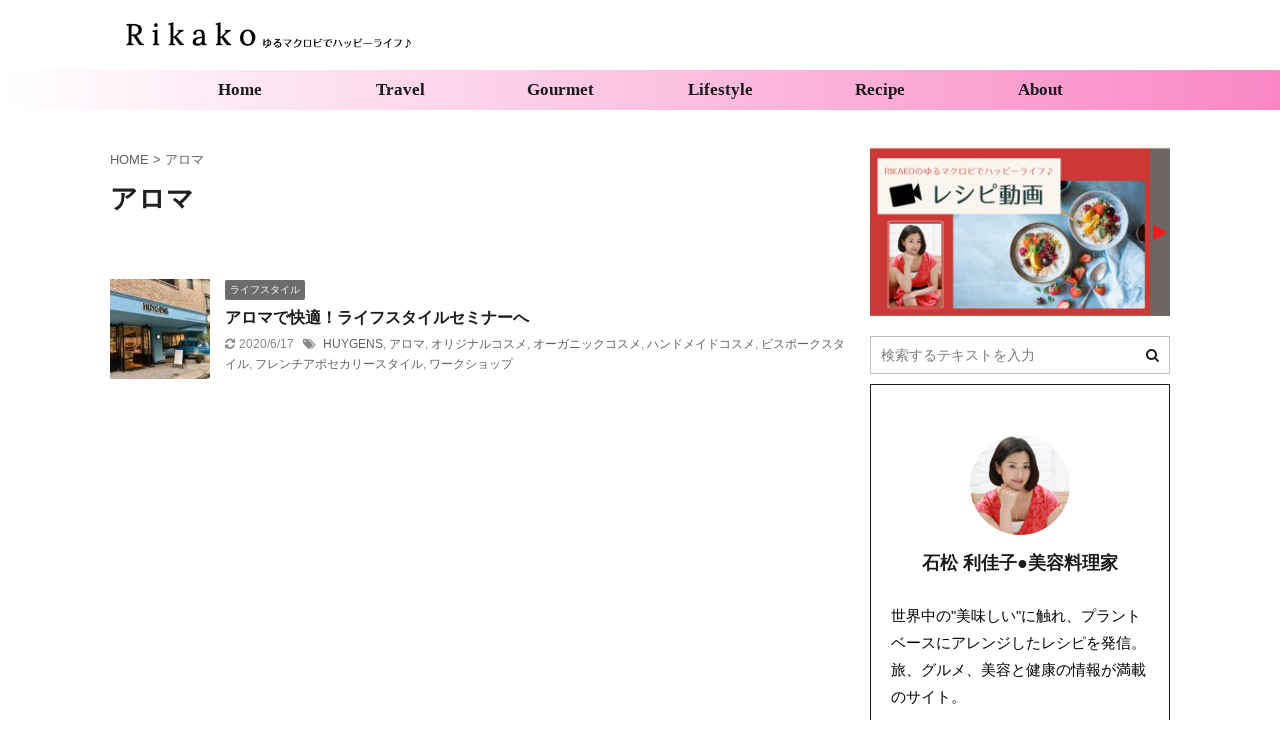

--- FILE ---
content_type: text/html; charset=UTF-8
request_url: https://salon-de-r.com/tag/%E3%82%A2%E3%83%AD%E3%83%9E/
body_size: 24770
content:
<!DOCTYPE html>
<!--[if lt IE 7]>
<html class="ie6" lang="ja"> <![endif]-->
<!--[if IE 7]>
<html class="i7" lang="ja"> <![endif]-->
<!--[if IE 8]>
<html class="ie" lang="ja"> <![endif]-->
<!--[if gt IE 8]><!-->
<html lang="ja" class="s-navi-has-search s-navi-search-overlay ">
	<!--<![endif]-->
	<head prefix="og: http://ogp.me/ns# fb: http://ogp.me/ns/fb# article: http://ogp.me/ns/article#">
		<meta charset="UTF-8" >
		<meta name="viewport" content="width=device-width,initial-scale=1.0,user-scalable=no,viewport-fit=cover">
		<meta name="format-detection" content="telephone=no" >
		<meta name="referrer" content="no-referrer-when-downgrade"/>

		
		<link rel="alternate" type="application/rss+xml" title="R i k a k o のゆるマクロビでハッピーライフ♪ RSS Feed" href="https://salon-de-r.com/feed/" />
		<link rel="pingback" href="https://salon-de-r.com/xmlrpc.php" >
		<!--[if lt IE 9]>
		<script src="https://salon-de-r.com/wp-content/themes/affinger5/js/html5shiv.js"></script>
		<![endif]-->
				<meta name='robots' content='max-image-preview:large' />
<title>アロマ - R i k a k o のゆるマクロビでハッピーライフ♪</title>
<link rel='dns-prefetch' href='//www.google.com' />
<link rel='dns-prefetch' href='//ajax.googleapis.com' />
<link rel='dns-prefetch' href='//cdn.jsdelivr.net' />
<link rel='dns-prefetch' href='//s.w.org' />
		<script type="text/javascript">
			window._wpemojiSettings = {"baseUrl":"https:\/\/s.w.org\/images\/core\/emoji\/13.0.1\/72x72\/","ext":".png","svgUrl":"https:\/\/s.w.org\/images\/core\/emoji\/13.0.1\/svg\/","svgExt":".svg","source":{"concatemoji":"https:\/\/salon-de-r.com\/wp-includes\/js\/wp-emoji-release.min.js?ver=5.7.2"}};
			!function(e,a,t){var n,r,o,i=a.createElement("canvas"),p=i.getContext&&i.getContext("2d");function s(e,t){var a=String.fromCharCode;p.clearRect(0,0,i.width,i.height),p.fillText(a.apply(this,e),0,0);e=i.toDataURL();return p.clearRect(0,0,i.width,i.height),p.fillText(a.apply(this,t),0,0),e===i.toDataURL()}function c(e){var t=a.createElement("script");t.src=e,t.defer=t.type="text/javascript",a.getElementsByTagName("head")[0].appendChild(t)}for(o=Array("flag","emoji"),t.supports={everything:!0,everythingExceptFlag:!0},r=0;r<o.length;r++)t.supports[o[r]]=function(e){if(!p||!p.fillText)return!1;switch(p.textBaseline="top",p.font="600 32px Arial",e){case"flag":return s([127987,65039,8205,9895,65039],[127987,65039,8203,9895,65039])?!1:!s([55356,56826,55356,56819],[55356,56826,8203,55356,56819])&&!s([55356,57332,56128,56423,56128,56418,56128,56421,56128,56430,56128,56423,56128,56447],[55356,57332,8203,56128,56423,8203,56128,56418,8203,56128,56421,8203,56128,56430,8203,56128,56423,8203,56128,56447]);case"emoji":return!s([55357,56424,8205,55356,57212],[55357,56424,8203,55356,57212])}return!1}(o[r]),t.supports.everything=t.supports.everything&&t.supports[o[r]],"flag"!==o[r]&&(t.supports.everythingExceptFlag=t.supports.everythingExceptFlag&&t.supports[o[r]]);t.supports.everythingExceptFlag=t.supports.everythingExceptFlag&&!t.supports.flag,t.DOMReady=!1,t.readyCallback=function(){t.DOMReady=!0},t.supports.everything||(n=function(){t.readyCallback()},a.addEventListener?(a.addEventListener("DOMContentLoaded",n,!1),e.addEventListener("load",n,!1)):(e.attachEvent("onload",n),a.attachEvent("onreadystatechange",function(){"complete"===a.readyState&&t.readyCallback()})),(n=t.source||{}).concatemoji?c(n.concatemoji):n.wpemoji&&n.twemoji&&(c(n.twemoji),c(n.wpemoji)))}(window,document,window._wpemojiSettings);
		</script>
		<style type="text/css">
img.wp-smiley,
img.emoji {
	display: inline !important;
	border: none !important;
	box-shadow: none !important;
	height: 1em !important;
	width: 1em !important;
	margin: 0 .07em !important;
	vertical-align: -0.1em !important;
	background: none !important;
	padding: 0 !important;
}
</style>
	<link rel='stylesheet' id='sb_instagram_styles-css'  href='https://salon-de-r.com/wp-content/plugins/instagram-feed/css/sbi-styles.min.css?ver=2.9.1' type='text/css' media='all' />
<link rel='stylesheet' id='wp-block-library-css'  href='https://salon-de-r.com/wp-includes/css/dist/block-library/style.min.css?ver=5.7.2' type='text/css' media='all' />
<link rel='stylesheet' id='contact-form-7-css'  href='https://salon-de-r.com/wp-content/plugins/contact-form-7/includes/css/styles.css?ver=5.4.1' type='text/css' media='all' />
<link rel='stylesheet' id='normalize-css'  href='https://salon-de-r.com/wp-content/themes/affinger5/css/normalize.css?ver=1.5.9' type='text/css' media='all' />
<link rel='stylesheet' id='font-awesome-css'  href='https://salon-de-r.com/wp-content/themes/affinger5/css/fontawesome/css/font-awesome.min.css?ver=4.7.0' type='text/css' media='all' />
<link rel='stylesheet' id='font-awesome-animation-css'  href='https://salon-de-r.com/wp-content/themes/affinger5/css/fontawesome/css/font-awesome-animation.min.css?ver=5.7.2' type='text/css' media='all' />
<link rel='stylesheet' id='st_svg-css'  href='https://salon-de-r.com/wp-content/themes/affinger5/st_svg/style.css?ver=5.7.2' type='text/css' media='all' />
<link rel='stylesheet' id='slick-css'  href='https://salon-de-r.com/wp-content/themes/affinger5/vendor/slick/slick.css?ver=1.8.0' type='text/css' media='all' />
<link rel='stylesheet' id='slick-theme-css'  href='https://salon-de-r.com/wp-content/themes/affinger5/vendor/slick/slick-theme.css?ver=1.8.0' type='text/css' media='all' />
<link rel='stylesheet' id='style-css'  href='https://salon-de-r.com/wp-content/themes/affinger5/style.css?ver=5.7.2' type='text/css' media='all' />
<link rel='stylesheet' id='child-style-css'  href='https://salon-de-r.com/wp-content/themes/affinger5-child/style.css?ver=5.7.2' type='text/css' media='all' />
<link rel='stylesheet' id='single-css'  href='https://salon-de-r.com/wp-content/themes/affinger5/st-rankcss.php' type='text/css' media='all' />
<style id='rocket-lazyload-inline-css' type='text/css'>
.rll-youtube-player{position:relative;padding-bottom:56.23%;height:0;overflow:hidden;max-width:100%;}.rll-youtube-player iframe{position:absolute;top:0;left:0;width:100%;height:100%;z-index:100;background:0 0}.rll-youtube-player img{bottom:0;display:block;left:0;margin:auto;max-width:100%;width:100%;position:absolute;right:0;top:0;border:none;height:auto;cursor:pointer;-webkit-transition:.4s all;-moz-transition:.4s all;transition:.4s all}.rll-youtube-player img:hover{-webkit-filter:brightness(75%)}.rll-youtube-player .play{height:72px;width:72px;left:50%;top:50%;margin-left:-36px;margin-top:-36px;position:absolute;background:url(https://salon-de-r.com/wp-content/plugins/rocket-lazy-load/assets/img/youtube.png) no-repeat;cursor:pointer}
</style>
<link rel='stylesheet' id='st-themecss-css'  href='https://salon-de-r.com/wp-content/themes/affinger5/st-themecss-loader.php?ver=5.7.2' type='text/css' media='all' />
<script type='text/javascript' src='//ajax.googleapis.com/ajax/libs/jquery/1.11.3/jquery.min.js?ver=1.11.3' id='jquery-js'></script>
<script type='text/javascript' src='https://salon-de-r.com/wp-content/themes/affinger5/js/smoothscroll.js?ver=5.7.2' id='smoothscroll-js'></script>
<link rel="https://api.w.org/" href="https://salon-de-r.com/wp-json/" /><link rel="alternate" type="application/json" href="https://salon-de-r.com/wp-json/wp/v2/tags/1343" /><meta name="thumbnail" content="https://salon-de-r.com/wp-content/uploads/2020/05/FBOGP_w.png">
<meta name="google-site-verification" content="iilqoNplhgca8J8dSFJIpFwZ8nRBdlvDbGDQFL8IQhQ" />
<style type="text/css">.broken_link, a.broken_link {
	text-decoration: line-through;
}</style><style type="text/css" id="custom-background-css">
body.custom-background { background-color: #ffffff; }
</style>
	<link rel="icon" href="https://salon-de-r.com/wp-content/uploads/2020/04/cropped-siteicon-32x32.png" sizes="32x32" />
<link rel="icon" href="https://salon-de-r.com/wp-content/uploads/2020/04/cropped-siteicon-192x192.png" sizes="192x192" />
<link rel="apple-touch-icon" href="https://salon-de-r.com/wp-content/uploads/2020/04/cropped-siteicon-180x180.png" />
<meta name="msapplication-TileImage" content="https://salon-de-r.com/wp-content/uploads/2020/04/cropped-siteicon-270x270.png" />
		<style type="text/css" id="wp-custom-css">
			/*--------------------------------------------------------------
Links
--------------------------------------------------------------*/

.intlink::before {
    font-family: FontAwesome;
    content: '\f18e';
    padding: 0 3px 0 1px;
    font-size: 0.9em;
    color:#ff0f7f;
}

.extlink::after {
    font-family: FontAwesome;
    content: '\f08e';
    padding: 0 3px 0 1px;
    font-size: 0.9em;
    color:#ff0f7f;
}

.hint::before {
    font-family: FontAwesome;
    content: '\f0eb';
    padding: 0 3px 0 1px;
    font-size: 0.9em;
    color:#ff0f7f;
}

a{
    text-decoration: none !important;
}


header .smanone ul.menu li a {
	font-size: 17px;
}

/*--------------------------------------------------------------
Lists
--------------------------------------------------------------*/
.st-mybox ul li {
	list-style: none;
	margin-left:-20px;
}


/*--------------------------------------------------------------
Archives 
--------------------------------------------------------------*/
.widget_archive select {
	border-radius: 0px !important;
	border: 1px solid #bfbfbf;
	background-color: #ffffff;
}

/*--------------------------------------------------------------
News (TOP Page)
--------------------------------------------------------------*/
.news-ca {
    font-size: 18px;
}		</style>
		<noscript><style id="rocket-lazyload-nojs-css">.rll-youtube-player, [data-lazy-src]{display:none !important;}</style></noscript>			<script>
		(function (i, s, o, g, r, a, m) {
			i['GoogleAnalyticsObject'] = r;
			i[r] = i[r] || function () {
					(i[r].q = i[r].q || []).push(arguments)
				}, i[r].l = 1 * new Date();
			a = s.createElement(o),
				m = s.getElementsByTagName(o)[0];
			a.async = 1;
			a.src = g;
			m.parentNode.insertBefore(a, m)
		})(window, document, 'script', '//www.google-analytics.com/analytics.js', 'ga');

		ga('create', 'UA-167603690-1', 'auto');
		ga('send', 'pageview');

	</script>
				<!-- OGP -->
			<meta property="og:locale" content="ja_JP">
		<meta property="fb:app_id" content="505621279472064">
					<meta property="article:publisher" content="https://www.facebook.com/SalonDeR/">
		
		<meta property="og:type" content="website">
		<meta property="og:title" content="R i k a k o のゆるマクロビでハッピーライフ♪">
		<meta property="og:url" content="https://salon-de-r.com">
		<meta property="og:description" content="美味しくて楽しい、好奇心旺盛な日々❤︎">
		<meta property="og:site_name" content="R i k a k o のゆるマクロビでハッピーライフ♪">
		<meta property="og:image" content="https://salon-de-r.com/wp-content/uploads/2020/05/FBOGP_w.png">
	
						<meta name="twitter:card" content="summary_large_image">
				<meta name="twitter:site" content="@RikakoVege">
		<meta name="twitter:title" content="R i k a k o のゆるマクロビでハッピーライフ♪">
		<meta name="twitter:description" content="美味しくて楽しい、好奇心旺盛な日々❤︎">
		<meta name="twitter:image" content="https://salon-de-r.com/wp-content/uploads/2020/05/FBOGP_w.png">
		<!-- /OGP -->
		

	<script>
		jQuery(function(){
		jQuery('.entry-content a[href^=http]')
			.not('[href*="'+location.hostname+'"]')
			.attr({target:"_blank"})
		;})
	</script>

<script>
	jQuery(function(){
		jQuery('.st-btn-open').click(function(){
			jQuery(this).next('.st-slidebox').stop(true, true).slideToggle();
			jQuery(this).addClass('st-btn-open-click');
		});
	});
</script>


<script>
	jQuery(function(){
		jQuery("#toc_container:not(:has(ul ul))").addClass("only-toc");
		jQuery(".st-ac-box ul:has(.cat-item)").each(function(){
			jQuery(this).addClass("st-ac-cat");
		});
	});
</script>

<script>
	jQuery(function(){
						jQuery('.st-star').parent('.rankh4').css('padding-bottom','5px'); // スターがある場合のランキング見出し調整
	});
</script>


			</head>
	<body class="archive tag tag-1343 custom-background not-front-page" >
				<div id="st-ami">
				<div id="wrapper" class="">
				<div id="wrapper-in">
					<header id="">
						<div id="headbox-bg">
							<div id="headbox">

								<nav id="s-navi" class="pcnone" data-st-nav data-st-nav-type="normal">
		<dl class="acordion is-active" data-st-nav-primary>
			<dt class="trigger">
				<p class="acordion_button"><span class="op op-menu"><i class="fa st-svg-menu"></i></span></p>

									<p class="acordion_button acordion_button_search"><span class="op op-search"><i class="fa fa-search op-search-close"></i></span></p>
				
				
							<!-- 追加メニュー -->
							
							<!-- 追加メニュー2 -->
							
							</dt>

			<dd class="acordion_tree">
				<div class="acordion_tree_content">

					

												<div class="menu-stinger%e3%82%b5%e3%82%a4%e3%83%89%e3%83%90%e3%83%bc%e3%83%a1%e3%83%8b%e3%83%a5%e3%83%bc-container"><ul id="menu-stinger%e3%82%b5%e3%82%a4%e3%83%89%e3%83%90%e3%83%bc%e3%83%a1%e3%83%8b%e3%83%a5%e3%83%bc" class="menu"><li id="menu-item-162" class="menu-item menu-item-type-custom menu-item-object-custom menu-item-home menu-item-162"><a href="https://salon-de-r.com/"><span class="menu-item-label">Home</span></a></li>
<li id="menu-item-158" class="menu-item menu-item-type-taxonomy menu-item-object-category menu-item-has-children menu-item-158"><a href="https://salon-de-r.com/category/blog/travel/"><span class="menu-item-label">Travel</span></a>
<ul class="sub-menu">
	<li id="menu-item-17020" class="menu-item menu-item-type-taxonomy menu-item-object-category menu-item-17020"><a href="https://salon-de-r.com/category/blog/travel/internationaltravel/"><span class="menu-item-label">海外旅行</span></a></li>
	<li id="menu-item-17014" class="menu-item menu-item-type-taxonomy menu-item-object-category menu-item-17014"><a href="https://salon-de-r.com/category/blog/travel/domestictravel/"><span class="menu-item-label">国内旅行</span></a></li>
</ul>
</li>
<li id="menu-item-159" class="menu-item menu-item-type-taxonomy menu-item-object-category menu-item-has-children menu-item-159"><a href="https://salon-de-r.com/category/blog/gourmet/"><span class="menu-item-label">Gourmet</span></a>
<ul class="sub-menu">
	<li id="menu-item-17017" class="menu-item menu-item-type-taxonomy menu-item-object-category menu-item-17017"><a href="https://salon-de-r.com/category/blog/gourmet/internationalgourmet/"><span class="menu-item-label">海外グルメ</span></a></li>
	<li id="menu-item-17018" class="menu-item menu-item-type-taxonomy menu-item-object-category menu-item-17018"><a href="https://salon-de-r.com/category/blog/gourmet/localgourmet/"><span class="menu-item-label">国内グルメ</span></a></li>
</ul>
</li>
<li id="menu-item-22398" class="menu-item menu-item-type-taxonomy menu-item-object-category menu-item-22398"><a href="https://salon-de-r.com/category/blog/lifestyle/"><span class="menu-item-label">Lifestyle</span></a></li>
<li id="menu-item-161" class="menu-item menu-item-type-taxonomy menu-item-object-category menu-item-161"><a href="https://salon-de-r.com/category/blog/recipe/"><span class="menu-item-label">Recipe</span></a></li>
<li id="menu-item-450" class="menu-item menu-item-type-post_type menu-item-object-page menu-item-450"><a href="https://salon-de-r.com/about/"><span class="menu-item-label">About</span></a></li>
</ul></div>						<div class="clear"></div>

					
				</div>
			</dd>

							<dd class="acordion_search">
					<div class="acordion_search_content">
													<div id="search" class="search-custom-d">
	<form method="get" id="searchform" action="https://salon-de-r.com/">
		<label class="hidden" for="s">
					</label>
		<input type="text" placeholder="検索するテキストを入力" value="" name="s" id="s" />
		<input type="submit" value="&#xf002;" class="fa" id="searchsubmit" />
	</form>
</div>
<!-- /stinger --> 
											</div>
				</dd>
					</dl>

					</nav>

								<div id="header-l">
									
									<div id="st-text-logo">
												<!-- ロゴ又はブログ名 -->
        							<p class="sitename sitename-only"><a href="https://salon-de-r.com/">
                                            <img class="sitename-only-img" alt="R i k a k o のゆるマクロビでハッピーライフ♪" src="data:image/svg+xml,%3Csvg%20xmlns='http://www.w3.org/2000/svg'%20viewBox='0%200%200%200'%3E%3C/svg%3E" data-lazy-src="https://salon-de-r.com/wp-content/uploads/2020/04/mb_logo_480px.png" ><noscript><img class="sitename-only-img" alt="R i k a k o のゆるマクロビでハッピーライフ♪" src="https://salon-de-r.com/wp-content/uploads/2020/04/mb_logo_480px.png" ></noscript>
                                    </a></p>
                        
    									</div>
								</div><!-- /#header-l -->

								<div id="header-r" class="smanone">
									
								</div><!-- /#header-r -->
							</div><!-- /#headbox-bg -->
						</div><!-- /#headbox clearfix -->

						
						
						
						
											
<div id="gazou-wide">
			<div id="st-menubox">
			<div id="st-menuwide">
				<nav class="smanone clearfix"><ul id="menu-stinger%e3%82%b5%e3%82%a4%e3%83%89%e3%83%90%e3%83%bc%e3%83%a1%e3%83%8b%e3%83%a5%e3%83%bc-1" class="menu"><li class="menu-item menu-item-type-custom menu-item-object-custom menu-item-home menu-item-162"><a href="https://salon-de-r.com/">Home</a></li>
<li class="menu-item menu-item-type-taxonomy menu-item-object-category menu-item-has-children menu-item-158"><a href="https://salon-de-r.com/category/blog/travel/">Travel</a>
<ul class="sub-menu">
	<li class="menu-item menu-item-type-taxonomy menu-item-object-category menu-item-17020"><a href="https://salon-de-r.com/category/blog/travel/internationaltravel/">海外旅行</a></li>
	<li class="menu-item menu-item-type-taxonomy menu-item-object-category menu-item-17014"><a href="https://salon-de-r.com/category/blog/travel/domestictravel/">国内旅行</a></li>
</ul>
</li>
<li class="menu-item menu-item-type-taxonomy menu-item-object-category menu-item-has-children menu-item-159"><a href="https://salon-de-r.com/category/blog/gourmet/">Gourmet</a>
<ul class="sub-menu">
	<li class="menu-item menu-item-type-taxonomy menu-item-object-category menu-item-17017"><a href="https://salon-de-r.com/category/blog/gourmet/internationalgourmet/">海外グルメ</a></li>
	<li class="menu-item menu-item-type-taxonomy menu-item-object-category menu-item-17018"><a href="https://salon-de-r.com/category/blog/gourmet/localgourmet/">国内グルメ</a></li>
</ul>
</li>
<li class="menu-item menu-item-type-taxonomy menu-item-object-category menu-item-22398"><a href="https://salon-de-r.com/category/blog/lifestyle/">Lifestyle</a></li>
<li class="menu-item menu-item-type-taxonomy menu-item-object-category menu-item-161"><a href="https://salon-de-r.com/category/blog/recipe/">Recipe</a></li>
<li class="menu-item menu-item-type-post_type menu-item-object-page menu-item-450"><a href="https://salon-de-r.com/about/">About</a></li>
</ul></nav>			</div>
		</div>
				</div>
					
					
					</header>

					

					<div id="content-w">

					
					
					


<div id="content" class="clearfix">
	<div id="contentInner">
		<main >
			<article>
				<!--ぱんくず -->
									<div id="breadcrumb">
					<ol>
						<li><a href="https://salon-de-r.com"><span>HOME</span></a> > </li>
						<li>アロマ</li>
					</ol>
					</div>
								<!--/ ぱんくず -->
				<!--ループ開始-->
				<div class="post">
					<h1 class="entry-title">
													アロマ											</h1>
				</div><!-- /post -->
					<div class="kanren ">
						<dl class="clearfix">
			<dt><a href="https://salon-de-r.com/post-20236/">
											<img width="150" height="150" src="data:image/svg+xml,%3Csvg%20xmlns='http://www.w3.org/2000/svg'%20viewBox='0%200%20150%20150'%3E%3C/svg%3E" class="attachment-st_thumb150 size-st_thumb150 wp-post-image" alt="" data-lazy-srcset="https://salon-de-r.com/wp-content/uploads/2019/07/IMG_1416-150x150.jpeg 150w, https://salon-de-r.com/wp-content/uploads/2019/07/IMG_1416-100x100.jpeg 100w" data-lazy-sizes="(max-width: 150px) 100vw, 150px" data-lazy-src="https://salon-de-r.com/wp-content/uploads/2019/07/IMG_1416-150x150.jpeg" /><noscript><img width="150" height="150" src="https://salon-de-r.com/wp-content/uploads/2019/07/IMG_1416-150x150.jpeg" class="attachment-st_thumb150 size-st_thumb150 wp-post-image" alt="" srcset="https://salon-de-r.com/wp-content/uploads/2019/07/IMG_1416-150x150.jpeg 150w, https://salon-de-r.com/wp-content/uploads/2019/07/IMG_1416-100x100.jpeg 100w" sizes="(max-width: 150px) 100vw, 150px" /></noscript>									</a></dt>
			<dd>
				
	
	<p class="st-catgroup itiran-category">
		<a href="https://salon-de-r.com/category/blog/lifestyle/" title="View all posts in ライフスタイル" rel="category tag"><span class="catname st-catid20">ライフスタイル</span></a>	</p>
				<h3><a href="https://salon-de-r.com/post-20236/">
						アロマで快適！ライフスタイルセミナーへ					</a></h3>

					<div class="blog_info">
		<p>
							<i class="fa fa-refresh"></i>2020/6/17										&nbsp;<span class="pcone">
						<i class="fa fa-tags"></i>&nbsp;<a href="https://salon-de-r.com/tag/huygens/" rel="tag">HUYGENS</a>, <a href="https://salon-de-r.com/tag/%e3%82%a2%e3%83%ad%e3%83%9e/" rel="tag">アロマ</a>, <a href="https://salon-de-r.com/tag/%e3%82%aa%e3%83%aa%e3%82%b8%e3%83%8a%e3%83%ab%e3%82%b3%e3%82%b9%e3%83%a1/" rel="tag">オリジナルコスメ</a>, <a href="https://salon-de-r.com/tag/%e3%82%aa%e3%83%bc%e3%82%ac%e3%83%8b%e3%83%83%e3%82%af%e3%82%b3%e3%82%b9%e3%83%a1/" rel="tag">オーガニックコスメ</a>, <a href="https://salon-de-r.com/tag/%e3%83%8f%e3%83%b3%e3%83%89%e3%83%a1%e3%82%a4%e3%83%89%e3%82%b3%e3%82%b9%e3%83%a1/" rel="tag">ハンドメイドコスメ</a>, <a href="https://salon-de-r.com/tag/%e3%83%93%e3%82%b9%e3%83%9d%e3%83%bc%e3%82%af%e3%82%b9%e3%82%bf%e3%82%a4%e3%83%ab/" rel="tag">ビスポークスタイル</a>, <a href="https://salon-de-r.com/tag/%e3%83%95%e3%83%ac%e3%83%b3%e3%83%81%e3%82%a2%e3%83%9d%e3%82%bb%e3%82%ab%e3%83%aa%e3%83%bc%e3%82%b9%e3%82%bf%e3%82%a4%e3%83%ab/" rel="tag">フレンチアポセカリースタイル</a>, <a href="https://salon-de-r.com/tag/%e3%83%af%e3%83%bc%e3%82%af%e3%82%b7%e3%83%a7%e3%83%83%e3%83%97/" rel="tag">ワークショップ</a>				</span></p>
				</div>

											</dd>
		</dl>
	</div>
						<div class="st-pagelink">
		<div class="st-pagelink-in">
				</div>
	</div>
			</article>
		</main>
	</div>
	<!-- /#contentInner -->
	<div id="side">
	<aside>

					<div class="side-topad">
				
		<div id="st_custom_html_widget-5" class="widget_text ad widget_st_custom_html_widget">
		
		<div class="textwidget custom-html-widget">
			<p>
	&nbsp;<br />
	<a href="https://salon-de-r.com/tag/video_recipe/"><img src="data:image/svg+xml,%3Csvg%20xmlns='http://www.w3.org/2000/svg'%20viewBox='0%200%200%200'%3E%3C/svg%3E" alt="recipemv" data-lazy-src="https://salon-de-r.com/wp-content/uploads/2020/05/banner_recipemv_right.png" /><noscript><img src="https://salon-de-r.com/wp-content/uploads/2020/05/banner_recipemv_right.png" alt="recipemv" /></noscript></a>
</p>		</div>

		</div>
		<div id="search-7" class="ad widget_search"><div id="search" class="search-custom-d">
	<form method="get" id="searchform" action="https://salon-de-r.com/">
		<label class="hidden" for="s">
					</label>
		<input type="text" placeholder="検索するテキストを入力" value="" name="s" id="s" />
		<input type="submit" value="&#xf002;" class="fa" id="searchsubmit" />
	</form>
</div>
<!-- /stinger --> 
</div><div id="authorst_widget-1" class="ad widget_authorst_widget"><div class="st-author-box st-author-master">

<div class="st-author-profile">
		<div class="st-author-profile-avatar">
					<img alt='' src="data:image/svg+xml,%3Csvg%20xmlns='http://www.w3.org/2000/svg'%20viewBox='0%200%20150%20150'%3E%3C/svg%3E" data-lazy-srcset='https://salon-de-r.com/wp-content/uploads/2020/04/profile-e1585865377547-300x300.jpg 2x' class='avatar avatar-150 photo' height='150' width='150' data-lazy-src="https://salon-de-r.com/wp-content/uploads/2020/04/profile-e1585865377547-150x150.jpg" /><noscript><img alt='' src='https://salon-de-r.com/wp-content/uploads/2020/04/profile-e1585865377547-150x150.jpg' srcset='https://salon-de-r.com/wp-content/uploads/2020/04/profile-e1585865377547-300x300.jpg 2x' class='avatar avatar-150 photo' height='150' width='150' /></noscript>			</div>

	<div class="post st-author-profile-content">
		<p class="st-author-nickname">石松 利佳子●美容料理家</p>
		<p class="st-author-description"><p align="left">世界中の"美味しい"に触れ、プラントベースにアレンジしたレシピを発信。
旅、グルメ、美容と健康の情報が満載のサイト。</p></p>
		<div class="sns">
			<ul class="profile-sns clearfix">

									<li class="twitter"><a rel="nofollow" href="https://twitter.com/rikakovege" target="_blank"><i class="fa fa-twitter" aria-hidden="true"></i></a></li>
				
									<li class="facebook"><a rel="nofollow" href="https://www.facebook.com/SalonDeR" target="_blank"><i class="fa fa-facebook" aria-hidden="true"></i></a></li>
				
									<li class="instagram"><a rel="nofollow" href="https://www.instagram.com/rikako.salon_de_r" target="_blank"><i class="fa fa-instagram" aria-hidden="true"></i></a></li>
				
				
				
				
									<li class="author-form"><a rel="nofollow" href="https://salon-de-r.com/contact/" target="_blank"><i class="fa fa-envelope" aria-hidden="true"></i></a></li>
				
				
			</ul>
		</div>
					<div class="rankstlink-r2">
				<p class="no-reflection"><a href="https://salon-de-r.com/about/">プロフィールの詳細はこちら ▶︎</a></p>	
			</div>
			</div>
</div>
</div></div><div id="sidemenu_widget-1" class="ad widget_sidemenu_widget"><div id="sidebg"><div class="st-pagelists"><ul id="menu-stinger%e3%82%b5%e3%82%a4%e3%83%89%e3%83%90%e3%83%bc%e3%83%a1%e3%83%8b%e3%83%a5%e3%83%bc-2" class=""><li class="menu-item menu-item-type-custom menu-item-object-custom menu-item-home menu-item-162"><a href="https://salon-de-r.com/">Home</a></li>
<li class="menu-item menu-item-type-taxonomy menu-item-object-category menu-item-has-children menu-item-158"><a href="https://salon-de-r.com/category/blog/travel/">Travel</a>
<ul class="sub-menu">
	<li class="menu-item menu-item-type-taxonomy menu-item-object-category menu-item-17020"><a href="https://salon-de-r.com/category/blog/travel/internationaltravel/">海外旅行</a></li>
	<li class="menu-item menu-item-type-taxonomy menu-item-object-category menu-item-17014"><a href="https://salon-de-r.com/category/blog/travel/domestictravel/">国内旅行</a></li>
</ul>
</li>
<li class="menu-item menu-item-type-taxonomy menu-item-object-category menu-item-has-children menu-item-159"><a href="https://salon-de-r.com/category/blog/gourmet/">Gourmet</a>
<ul class="sub-menu">
	<li class="menu-item menu-item-type-taxonomy menu-item-object-category menu-item-17017"><a href="https://salon-de-r.com/category/blog/gourmet/internationalgourmet/">海外グルメ</a></li>
	<li class="menu-item menu-item-type-taxonomy menu-item-object-category menu-item-17018"><a href="https://salon-de-r.com/category/blog/gourmet/localgourmet/">国内グルメ</a></li>
</ul>
</li>
<li class="menu-item menu-item-type-taxonomy menu-item-object-category menu-item-22398"><a href="https://salon-de-r.com/category/blog/lifestyle/">Lifestyle</a></li>
<li class="menu-item menu-item-type-taxonomy menu-item-object-category menu-item-161"><a href="https://salon-de-r.com/category/blog/recipe/">Recipe</a></li>
<li class="menu-item menu-item-type-post_type menu-item-object-page menu-item-450"><a href="https://salon-de-r.com/about/">About</a></li>
</ul></div></div></div>			</div>
		
					<h4 class="menu_underh2">New Entries</h4><div class="kanren ">
										<dl class="clearfix">
				<dt><a href="https://salon-de-r.com/lesson-schedule-2023/">
													<img width="150" height="150" src="data:image/svg+xml,%3Csvg%20xmlns='http://www.w3.org/2000/svg'%20viewBox='0%200%20150%20150'%3E%3C/svg%3E" class="attachment-st_thumb150 size-st_thumb150 wp-post-image" alt="" data-lazy-srcset="https://salon-de-r.com/wp-content/uploads/2023/09/DSC09557-150x150.jpg 150w, https://salon-de-r.com/wp-content/uploads/2023/09/DSC09557-100x100.jpg 100w" data-lazy-sizes="(max-width: 150px) 100vw, 150px" data-lazy-src="https://salon-de-r.com/wp-content/uploads/2023/09/DSC09557-150x150.jpg" /><noscript><img width="150" height="150" src="https://salon-de-r.com/wp-content/uploads/2023/09/DSC09557-150x150.jpg" class="attachment-st_thumb150 size-st_thumb150 wp-post-image" alt="" srcset="https://salon-de-r.com/wp-content/uploads/2023/09/DSC09557-150x150.jpg 150w, https://salon-de-r.com/wp-content/uploads/2023/09/DSC09557-100x100.jpg 100w" sizes="(max-width: 150px) 100vw, 150px" /></noscript>											</a></dt>
				<dd>
					
	
	<p class="st-catgroup itiran-category">
		<a href="https://salon-de-r.com/category/news/" title="View all posts in お知らせ" rel="category tag"><span class="catname st-catid2076">お知らせ</span></a> <a href="https://salon-de-r.com/category/blog/recipe/" title="View all posts in レシピ" rel="category tag"><span class="catname st-catid9">レシピ</span></a>	</p>
					<h5 class="kanren-t"><a href="https://salon-de-r.com/lesson-schedule-2023/">タイアップレッスンのお知らせ</a></h5>
						<div class="blog_info">
		<p>
							<i class="fa fa-clock-o"></i>2023/9/13					</p>
	</div>
														</dd>
			</dl>
								<dl class="clearfix">
				<dt><a href="https://salon-de-r.com/yakuzen/">
													<img width="150" height="150" src="data:image/svg+xml,%3Csvg%20xmlns='http://www.w3.org/2000/svg'%20viewBox='0%200%20150%20150'%3E%3C/svg%3E" class="attachment-st_thumb150 size-st_thumb150 wp-post-image" alt="" data-lazy-srcset="https://salon-de-r.com/wp-content/uploads/2021/07/958919-150x150.jpg 150w, https://salon-de-r.com/wp-content/uploads/2021/07/958919-100x100.jpg 100w" data-lazy-sizes="(max-width: 150px) 100vw, 150px" data-lazy-src="https://salon-de-r.com/wp-content/uploads/2021/07/958919-150x150.jpg" /><noscript><img width="150" height="150" src="https://salon-de-r.com/wp-content/uploads/2021/07/958919-150x150.jpg" class="attachment-st_thumb150 size-st_thumb150 wp-post-image" alt="" srcset="https://salon-de-r.com/wp-content/uploads/2021/07/958919-150x150.jpg 150w, https://salon-de-r.com/wp-content/uploads/2021/07/958919-100x100.jpg 100w" sizes="(max-width: 150px) 100vw, 150px" /></noscript>											</a></dt>
				<dd>
					
	
	<p class="st-catgroup itiran-category">
		<a href="https://salon-de-r.com/category/blog/lifestyle/" title="View all posts in ライフスタイル" rel="category tag"><span class="catname st-catid20">ライフスタイル</span></a>	</p>
					<h5 class="kanren-t"><a href="https://salon-de-r.com/yakuzen/">【薬膳】自分の体質を知ろう！</a></h5>
						<div class="blog_info">
		<p>
							<i class="fa fa-clock-o"></i>2021/12/2					</p>
	</div>
														</dd>
			</dl>
								<dl class="clearfix">
				<dt><a href="https://salon-de-r.com/academic-lesson-christmas-party/">
													<img width="150" height="150" src="data:image/svg+xml,%3Csvg%20xmlns='http://www.w3.org/2000/svg'%20viewBox='0%200%20150%20150'%3E%3C/svg%3E" class="attachment-st_thumb150 size-st_thumb150 wp-post-image" alt="" data-lazy-srcset="https://salon-de-r.com/wp-content/uploads/2021/11/Christmas-Celebration-Printable-Flyer-Instagramストーリー-1-150x150.jpg 150w, https://salon-de-r.com/wp-content/uploads/2021/11/Christmas-Celebration-Printable-Flyer-Instagramストーリー-1-100x100.jpg 100w" data-lazy-sizes="(max-width: 150px) 100vw, 150px" data-lazy-src="https://salon-de-r.com/wp-content/uploads/2021/11/Christmas-Celebration-Printable-Flyer-Instagramストーリー-1-150x150.jpg" /><noscript><img width="150" height="150" src="https://salon-de-r.com/wp-content/uploads/2021/11/Christmas-Celebration-Printable-Flyer-Instagramストーリー-1-150x150.jpg" class="attachment-st_thumb150 size-st_thumb150 wp-post-image" alt="" srcset="https://salon-de-r.com/wp-content/uploads/2021/11/Christmas-Celebration-Printable-Flyer-Instagramストーリー-1-150x150.jpg 150w, https://salon-de-r.com/wp-content/uploads/2021/11/Christmas-Celebration-Printable-Flyer-Instagramストーリー-1-100x100.jpg 100w" sizes="(max-width: 150px) 100vw, 150px" /></noscript>											</a></dt>
				<dd>
					
	
	<p class="st-catgroup itiran-category">
		<a href="https://salon-de-r.com/category/news/" title="View all posts in お知らせ" rel="category tag"><span class="catname st-catid2076">お知らせ</span></a> <a href="https://salon-de-r.com/category/blog/lifestyle/" title="View all posts in ライフスタイル" rel="category tag"><span class="catname st-catid20">ライフスタイル</span></a>	</p>
					<h5 class="kanren-t"><a href="https://salon-de-r.com/academic-lesson-christmas-party/">CHRISTOFLE × Salon de R コラボイベントのお知らせ</a></h5>
						<div class="blog_info">
		<p>
							<i class="fa fa-refresh"></i>2021/12/2					</p>
	</div>
														</dd>
			</dl>
								<dl class="clearfix">
				<dt><a href="https://salon-de-r.com/lesson-schedule-2/">
													<img width="150" height="150" src="data:image/svg+xml,%3Csvg%20xmlns='http://www.w3.org/2000/svg'%20viewBox='0%200%20150%20150'%3E%3C/svg%3E" class="attachment-st_thumb150 size-st_thumb150 wp-post-image" alt="" data-lazy-srcset="https://salon-de-r.com/wp-content/uploads/2021/11/DSC00366-3-150x150.jpg 150w, https://salon-de-r.com/wp-content/uploads/2021/11/DSC00366-3-100x100.jpg 100w" data-lazy-sizes="(max-width: 150px) 100vw, 150px" data-lazy-src="https://salon-de-r.com/wp-content/uploads/2021/11/DSC00366-3-150x150.jpg" /><noscript><img width="150" height="150" src="https://salon-de-r.com/wp-content/uploads/2021/11/DSC00366-3-150x150.jpg" class="attachment-st_thumb150 size-st_thumb150 wp-post-image" alt="" srcset="https://salon-de-r.com/wp-content/uploads/2021/11/DSC00366-3-150x150.jpg 150w, https://salon-de-r.com/wp-content/uploads/2021/11/DSC00366-3-100x100.jpg 100w" sizes="(max-width: 150px) 100vw, 150px" /></noscript>											</a></dt>
				<dd>
					
	
	<p class="st-catgroup itiran-category">
		<a href="https://salon-de-r.com/category/news/" title="View all posts in お知らせ" rel="category tag"><span class="catname st-catid2076">お知らせ</span></a> <a href="https://salon-de-r.com/category/blog/recipe/" title="View all posts in レシピ" rel="category tag"><span class="catname st-catid9">レシピ</span></a>	</p>
					<h5 class="kanren-t"><a href="https://salon-de-r.com/lesson-schedule-2/">タイアップレッスンのお知らせ</a></h5>
						<div class="blog_info">
		<p>
							<i class="fa fa-refresh"></i>2021/11/15					</p>
	</div>
														</dd>
			</dl>
								<dl class="clearfix">
				<dt><a href="https://salon-de-r.com/vegan-chocolate/">
													<img width="150" height="150" src="data:image/svg+xml,%3Csvg%20xmlns='http://www.w3.org/2000/svg'%20viewBox='0%200%20150%20150'%3E%3C/svg%3E" class="attachment-st_thumb150 size-st_thumb150 wp-post-image" alt="" data-lazy-srcset="https://salon-de-r.com/wp-content/uploads/2021/10/DSC07054-150x150.jpeg 150w, https://salon-de-r.com/wp-content/uploads/2021/10/DSC07054-100x100.jpeg 100w" data-lazy-sizes="(max-width: 150px) 100vw, 150px" data-lazy-src="https://salon-de-r.com/wp-content/uploads/2021/10/DSC07054-150x150.jpeg" /><noscript><img width="150" height="150" src="https://salon-de-r.com/wp-content/uploads/2021/10/DSC07054-150x150.jpeg" class="attachment-st_thumb150 size-st_thumb150 wp-post-image" alt="" srcset="https://salon-de-r.com/wp-content/uploads/2021/10/DSC07054-150x150.jpeg 150w, https://salon-de-r.com/wp-content/uploads/2021/10/DSC07054-100x100.jpeg 100w" sizes="(max-width: 150px) 100vw, 150px" /></noscript>											</a></dt>
				<dd>
					
	
	<p class="st-catgroup itiran-category">
		<a href="https://salon-de-r.com/category/blog/lifestyle/" title="View all posts in ライフスタイル" rel="category tag"><span class="catname st-catid20">ライフスタイル</span></a> <a href="https://salon-de-r.com/category/blog/gourmet/localgourmet/" title="View all posts in 国内グルメ" rel="category tag"><span class="catname st-catid233">国内グルメ</span></a>	</p>
					<h5 class="kanren-t"><a href="https://salon-de-r.com/vegan-chocolate/">「ラ・メゾン・デュ・ショコラ」から身体と環境に優しいビーガン仕様のショコラが誕生！</a></h5>
						<div class="blog_info">
		<p>
							<i class="fa fa-clock-o"></i>2021/10/31					</p>
	</div>
														</dd>
			</dl>
					</div>
		
					<div id="mybox">
				
		<div id="st_custom_html_widget-10" class="widget_text ad widget_st_custom_html_widget">
		
		<div class="textwidget custom-html-widget">
			<h4 class="menu_underh2">
	Instagram
</h4>
<p>

<div id="sb_instagram" class="sbi sbi_col_3  sbi_width_resp sbi_disable_mobile" style="padding-bottom: 10px;width: 100%;" data-feedid="sbi_rikako.salon_de_r#9" data-res="auto" data-cols="3" data-num="9" data-shortcode-atts="{}"  data-postid="">
	
    <div id="sbi_images" style="padding: 5px;">
		<div class="sbi_item sbi_type_carousel sbi_new sbi_transition" id="sbi_18163789126084595" data-date="1628216035">
    <div class="sbi_photo_wrap">
        <a class="sbi_photo" href="https://www.instagram.com/p/CSNz3kBlcsB/" target="_blank" rel="noopener nofollow" data-full-res="https://scontent-nrt1-1.cdninstagram.com/v/t51.29350-15/232396583_869854333736984_32650064005515670_n.jpg?_nc_cat=110&#038;ccb=1-5&#038;_nc_sid=8ae9d6&#038;_nc_ohc=kBsORZmpozEAX-g4KN-&#038;_nc_ht=scontent-nrt1-1.cdninstagram.com&#038;edm=AM6HXa8EAAAA&#038;oh=9acf2c1520c59f7e8578e92221db4830&#038;oe=613F38BC" data-img-src-set="{&quot;d&quot;:&quot;https:\/\/scontent-nrt1-1.cdninstagram.com\/v\/t51.29350-15\/232396583_869854333736984_32650064005515670_n.jpg?_nc_cat=110&amp;ccb=1-5&amp;_nc_sid=8ae9d6&amp;_nc_ohc=kBsORZmpozEAX-g4KN-&amp;_nc_ht=scontent-nrt1-1.cdninstagram.com&amp;edm=AM6HXa8EAAAA&amp;oh=9acf2c1520c59f7e8578e92221db4830&amp;oe=613F38BC&quot;,&quot;150&quot;:&quot;https:\/\/scontent-nrt1-1.cdninstagram.com\/v\/t51.29350-15\/232396583_869854333736984_32650064005515670_n.jpg?_nc_cat=110&amp;ccb=1-5&amp;_nc_sid=8ae9d6&amp;_nc_ohc=kBsORZmpozEAX-g4KN-&amp;_nc_ht=scontent-nrt1-1.cdninstagram.com&amp;edm=AM6HXa8EAAAA&amp;oh=9acf2c1520c59f7e8578e92221db4830&amp;oe=613F38BC&quot;,&quot;320&quot;:&quot;https:\/\/scontent-nrt1-1.cdninstagram.com\/v\/t51.29350-15\/232396583_869854333736984_32650064005515670_n.jpg?_nc_cat=110&amp;ccb=1-5&amp;_nc_sid=8ae9d6&amp;_nc_ohc=kBsORZmpozEAX-g4KN-&amp;_nc_ht=scontent-nrt1-1.cdninstagram.com&amp;edm=AM6HXa8EAAAA&amp;oh=9acf2c1520c59f7e8578e92221db4830&amp;oe=613F38BC&quot;,&quot;640&quot;:&quot;https:\/\/scontent-nrt1-1.cdninstagram.com\/v\/t51.29350-15\/232396583_869854333736984_32650064005515670_n.jpg?_nc_cat=110&amp;ccb=1-5&amp;_nc_sid=8ae9d6&amp;_nc_ohc=kBsORZmpozEAX-g4KN-&amp;_nc_ht=scontent-nrt1-1.cdninstagram.com&amp;edm=AM6HXa8EAAAA&amp;oh=9acf2c1520c59f7e8578e92221db4830&amp;oe=613F38BC&quot;}">
            <span class="sbi-screenreader"></span>
            <svg class="svg-inline--fa fa-clone fa-w-16 sbi_lightbox_carousel_icon" aria-hidden="true" aria-label="Clone" data-fa-proƒcessed="" data-prefix="far" data-icon="clone" role="img" xmlns="http://www.w3.org/2000/svg" viewBox="0 0 512 512">
	                <path fill="currentColor" d="M464 0H144c-26.51 0-48 21.49-48 48v48H48c-26.51 0-48 21.49-48 48v320c0 26.51 21.49 48 48 48h320c26.51 0 48-21.49 48-48v-48h48c26.51 0 48-21.49 48-48V48c0-26.51-21.49-48-48-48zM362 464H54a6 6 0 0 1-6-6V150a6 6 0 0 1 6-6h42v224c0 26.51 21.49 48 48 48h224v42a6 6 0 0 1-6 6zm96-96H150a6 6 0 0 1-6-6V54a6 6 0 0 1 6-6h308a6 6 0 0 1 6 6v308a6 6 0 0 1-6 6z"></path>
	            </svg>	                    <img src="data:image/svg+xml,%3Csvg%20xmlns='http://www.w3.org/2000/svg'%20viewBox='0%200%200%200'%3E%3C/svg%3E" alt="#レシピあり

今が旬のとうもろこし🌽

とうもろこしって、大人も子供もみんな大好きですよね♪

薬膳的には、とうもろこしは暑い夏の栄養補給に効果的です。
消化吸収力を高める作用があるため、疲れがとれない、胃腸が弱いときに良いとされています。 体の熱を冷まし、余分な水分を出すので、むくみ、尿の出が悪い時もおすすめ。

今日は、この季節におすすめの #とうもろこし を使った小籠包を紹介したいと思います。

材料
〜生地〜
強力粉　　130g
米粉　　　 20g
ごま油　　小さじ1
塩　　少々
水　　90cc

〜あん〜
とうもろこし（実を外す） 1本
長ねぎ（みじん切り）　　 1/2本
干し椎茸（みじん切り）　　3枚
生姜（すりおろし）　　　小さじ2
醤油 　　　　　　　　　大さじ1
酒　　　　　 　　　　　大さじ1
ごま油　　　　　　　　大さじ1
 
〜スープ〜
昆布椎茸だし　　　　　　　200cc
野菜ブイヨン　　　　　　　5g
アガー　　　　　　　　　　小さじ1
 
作り方
1.生地を作る。ボウルに水以外の材料を入れて混ぜ合わせ、水を注いで混ぜる。だんだん生地がまとまってきたら、こねる。濡れ布巾で生地を覆い、ラップをして30分程度寝かす。
2. スープを作る。鍋に全ての材料を入れ、アガーを煮溶かし、バットに移す。粗熱がとれたら、冷蔵庫で冷やし固める。
3. あんを作る。ボウルに全ての材料を入れてよく混ぜ合わせ、細かくクラッシュした2を加えてよく混ぜ合わせる。
4.  1の生地を棒状に伸ばし、30等分にして、生地を回しながら麺棒で丸く（直径7〜8cm）のばす。皮の中央にあんをのせ、1カ所を持ち上げひだを作るように包む。
5.  沸騰させた蒸し器で10分程度蒸す。

〜ポイント〜
生地をこねる際に水が足りない場合は少しずつ増やすこと。
最初はまとまらないように感じますがだんだん馴染みます。

とうもろこしの甘みと食感が絶妙で、中からじゅわっと出てくるスープも旨味があり美味しいですよ♪

夏休みにお子様と一緒に作ってみてはいかがでしょうか？

#旬の食材 
#とうもろこしレシピ 
#plantbased 
#プラントベースレシピ 
#ヴィーガンレシピ 
#小籠包 
#手作り小籠包 
#お子様と一緒に 
#夏休みの過ごし方 
#おうち時間
#薬膳レシピ 
#むくみ解消 
#お肉がなくても満足 
#とうもろこし大好き 
#veganrecipes 
#エルグルメフードクリエイター部 
#ellegourmet 
#おうちごはんlover 
#フーディーテーブル 
#簡単レシピ
#ランチタイム 
#意外と簡単
#薬膳
#yakuzen 
#veganfood 
#今日の献立 
#ビーガンレシピ 
#夏休みごはん" data-lazy-src="https://salon-de-r.com/wp-content/plugins/instagram-feed/img/placeholder.png"><noscript><img src="https://salon-de-r.com/wp-content/plugins/instagram-feed/img/placeholder.png" alt="#レシピあり

今が旬のとうもろこし🌽

とうもろこしって、大人も子供もみんな大好きですよね♪

薬膳的には、とうもろこしは暑い夏の栄養補給に効果的です。
消化吸収力を高める作用があるため、疲れがとれない、胃腸が弱いときに良いとされています。 体の熱を冷まし、余分な水分を出すので、むくみ、尿の出が悪い時もおすすめ。

今日は、この季節におすすめの #とうもろこし を使った小籠包を紹介したいと思います。

材料
〜生地〜
強力粉　　130g
米粉　　　 20g
ごま油　　小さじ1
塩　　少々
水　　90cc

〜あん〜
とうもろこし（実を外す） 1本
長ねぎ（みじん切り）　　 1/2本
干し椎茸（みじん切り）　　3枚
生姜（すりおろし）　　　小さじ2
醤油 　　　　　　　　　大さじ1
酒　　　　　 　　　　　大さじ1
ごま油　　　　　　　　大さじ1
 
〜スープ〜
昆布椎茸だし　　　　　　　200cc
野菜ブイヨン　　　　　　　5g
アガー　　　　　　　　　　小さじ1
 
作り方
1.生地を作る。ボウルに水以外の材料を入れて混ぜ合わせ、水を注いで混ぜる。だんだん生地がまとまってきたら、こねる。濡れ布巾で生地を覆い、ラップをして30分程度寝かす。
2. スープを作る。鍋に全ての材料を入れ、アガーを煮溶かし、バットに移す。粗熱がとれたら、冷蔵庫で冷やし固める。
3. あんを作る。ボウルに全ての材料を入れてよく混ぜ合わせ、細かくクラッシュした2を加えてよく混ぜ合わせる。
4.  1の生地を棒状に伸ばし、30等分にして、生地を回しながら麺棒で丸く（直径7〜8cm）のばす。皮の中央にあんをのせ、1カ所を持ち上げひだを作るように包む。
5.  沸騰させた蒸し器で10分程度蒸す。

〜ポイント〜
生地をこねる際に水が足りない場合は少しずつ増やすこと。
最初はまとまらないように感じますがだんだん馴染みます。

とうもろこしの甘みと食感が絶妙で、中からじゅわっと出てくるスープも旨味があり美味しいですよ♪

夏休みにお子様と一緒に作ってみてはいかがでしょうか？

#旬の食材 
#とうもろこしレシピ 
#plantbased 
#プラントベースレシピ 
#ヴィーガンレシピ 
#小籠包 
#手作り小籠包 
#お子様と一緒に 
#夏休みの過ごし方 
#おうち時間
#薬膳レシピ 
#むくみ解消 
#お肉がなくても満足 
#とうもろこし大好き 
#veganrecipes 
#エルグルメフードクリエイター部 
#ellegourmet 
#おうちごはんlover 
#フーディーテーブル 
#簡単レシピ
#ランチタイム 
#意外と簡単
#薬膳
#yakuzen 
#veganfood 
#今日の献立 
#ビーガンレシピ 
#夏休みごはん"></noscript>
        </a>
    </div>
</div><div class="sbi_item sbi_type_image sbi_new sbi_transition" id="sbi_17861429663612942" data-date="1631232474">
    <div class="sbi_photo_wrap">
        <a class="sbi_photo" href="https://www.instagram.com/p/CTntRIcvWgK/" target="_blank" rel="noopener nofollow" data-full-res="https://scontent-nrt1-1.cdninstagram.com/v/t51.29350-15/241510597_554992969115132_1611006786618318327_n.jpg?_nc_cat=102&#038;ccb=1-5&#038;_nc_sid=8ae9d6&#038;_nc_ohc=h5uun6XZRWwAX911X9s&#038;_nc_ht=scontent-nrt1-1.cdninstagram.com&#038;oh=23ad06f651ea2e5eac9e6afa0080da51&#038;oe=613F82C1" data-img-src-set="{&quot;d&quot;:&quot;https:\/\/scontent-nrt1-1.cdninstagram.com\/v\/t51.29350-15\/241510597_554992969115132_1611006786618318327_n.jpg?_nc_cat=102&amp;ccb=1-5&amp;_nc_sid=8ae9d6&amp;_nc_ohc=h5uun6XZRWwAX911X9s&amp;_nc_ht=scontent-nrt1-1.cdninstagram.com&amp;oh=23ad06f651ea2e5eac9e6afa0080da51&amp;oe=613F82C1&quot;,&quot;150&quot;:&quot;https:\/\/scontent-nrt1-1.cdninstagram.com\/v\/t51.29350-15\/241510597_554992969115132_1611006786618318327_n.jpg?_nc_cat=102&amp;ccb=1-5&amp;_nc_sid=8ae9d6&amp;_nc_ohc=h5uun6XZRWwAX911X9s&amp;_nc_ht=scontent-nrt1-1.cdninstagram.com&amp;oh=23ad06f651ea2e5eac9e6afa0080da51&amp;oe=613F82C1&quot;,&quot;320&quot;:&quot;https:\/\/scontent-nrt1-1.cdninstagram.com\/v\/t51.29350-15\/241510597_554992969115132_1611006786618318327_n.jpg?_nc_cat=102&amp;ccb=1-5&amp;_nc_sid=8ae9d6&amp;_nc_ohc=h5uun6XZRWwAX911X9s&amp;_nc_ht=scontent-nrt1-1.cdninstagram.com&amp;oh=23ad06f651ea2e5eac9e6afa0080da51&amp;oe=613F82C1&quot;,&quot;640&quot;:&quot;https:\/\/scontent-nrt1-1.cdninstagram.com\/v\/t51.29350-15\/241510597_554992969115132_1611006786618318327_n.jpg?_nc_cat=102&amp;ccb=1-5&amp;_nc_sid=8ae9d6&amp;_nc_ohc=h5uun6XZRWwAX911X9s&amp;_nc_ht=scontent-nrt1-1.cdninstagram.com&amp;oh=23ad06f651ea2e5eac9e6afa0080da51&amp;oe=613F82C1&quot;}">
            <span class="sbi-screenreader">朝のコーヒータイム☕️

豆を挽いて</span>
            	                    <img src="data:image/svg+xml,%3Csvg%20xmlns='http://www.w3.org/2000/svg'%20viewBox='0%200%200%200'%3E%3C/svg%3E" alt="朝のコーヒータイム☕️

豆を挽いてハンドドリップで淹れる時間が好き💕

今まではペーパーフィルター使っていましたが、ネルに変えたら味が全然違って✨
同じ豆でこんなに違うの？
雑味がとれ、まろやかで美味しい😍

コーヒー豆は @mametoracoffee 豆虎さんがお気に入り💕

ネルを使えば、ゴミも減るし環境に優しい。
@hario_official ハリオの「ネルドリップポット ウッドネック」を使っていますが、見た目も可愛くてお気に入りです。

今日は、冷凍庫の整理で、大量に購入していたアメリカンチェリーを使ってパウンドケーキ焼きました♪

コーヒー豆のかすの利用法、何かあったら教えてください✨
トルコ🇹🇷では、蜂🐝避けに使われてました。

#コーヒータイム 
#ネルドリップ
#ネルドリップポット
#ハンドドリップ 
#パウンドケーキ 
#環境に優しい 
#sdgs 
#アメリカンチェリー
#冷凍庫整理 
#お菓子作り好きな人と繋がりたい 
#vegan
#veggy
#plantbased
#vegansweets
#ヴィーガン 
#ヴィーガンスイーツ
#コーヒー好きな人と繋がりたい" data-lazy-src="https://salon-de-r.com/wp-content/plugins/instagram-feed/img/placeholder.png"><noscript><img src="https://salon-de-r.com/wp-content/plugins/instagram-feed/img/placeholder.png" alt="朝のコーヒータイム☕️

豆を挽いてハンドドリップで淹れる時間が好き💕

今まではペーパーフィルター使っていましたが、ネルに変えたら味が全然違って✨
同じ豆でこんなに違うの？
雑味がとれ、まろやかで美味しい😍

コーヒー豆は @mametoracoffee 豆虎さんがお気に入り💕

ネルを使えば、ゴミも減るし環境に優しい。
@hario_official ハリオの「ネルドリップポット ウッドネック」を使っていますが、見た目も可愛くてお気に入りです。

今日は、冷凍庫の整理で、大量に購入していたアメリカンチェリーを使ってパウンドケーキ焼きました♪

コーヒー豆のかすの利用法、何かあったら教えてください✨
トルコ🇹🇷では、蜂🐝避けに使われてました。

#コーヒータイム 
#ネルドリップ
#ネルドリップポット
#ハンドドリップ 
#パウンドケーキ 
#環境に優しい 
#sdgs 
#アメリカンチェリー
#冷凍庫整理 
#お菓子作り好きな人と繋がりたい 
#vegan
#veggy
#plantbased
#vegansweets
#ヴィーガン 
#ヴィーガンスイーツ
#コーヒー好きな人と繋がりたい"></noscript>
        </a>
    </div>
</div><div class="sbi_item sbi_type_carousel sbi_new sbi_transition" id="sbi_17895839510120013" data-date="1623717531">
    <div class="sbi_photo_wrap">
        <a class="sbi_photo" href="https://www.instagram.com/p/CQHvpyKgpT_/" target="_blank" rel="noopener nofollow" data-full-res="https://scontent-nrt1-1.cdninstagram.com/v/t51.29350-15/200303115_1190736211355813_4563257691257860296_n.jpg?_nc_cat=111&#038;ccb=1-5&#038;_nc_sid=8ae9d6&#038;_nc_ohc=cVceE7zUgGoAX983Z_U&#038;_nc_ht=scontent-nrt1-1.cdninstagram.com&#038;edm=AM6HXa8EAAAA&#038;oh=81e1eef647ec862920a26ad4f3dc1605&#038;oe=613FB013" data-img-src-set="{&quot;d&quot;:&quot;https:\/\/scontent-nrt1-1.cdninstagram.com\/v\/t51.29350-15\/200303115_1190736211355813_4563257691257860296_n.jpg?_nc_cat=111&amp;ccb=1-5&amp;_nc_sid=8ae9d6&amp;_nc_ohc=cVceE7zUgGoAX983Z_U&amp;_nc_ht=scontent-nrt1-1.cdninstagram.com&amp;edm=AM6HXa8EAAAA&amp;oh=81e1eef647ec862920a26ad4f3dc1605&amp;oe=613FB013&quot;,&quot;150&quot;:&quot;https:\/\/scontent-nrt1-1.cdninstagram.com\/v\/t51.29350-15\/200303115_1190736211355813_4563257691257860296_n.jpg?_nc_cat=111&amp;ccb=1-5&amp;_nc_sid=8ae9d6&amp;_nc_ohc=cVceE7zUgGoAX983Z_U&amp;_nc_ht=scontent-nrt1-1.cdninstagram.com&amp;edm=AM6HXa8EAAAA&amp;oh=81e1eef647ec862920a26ad4f3dc1605&amp;oe=613FB013&quot;,&quot;320&quot;:&quot;https:\/\/scontent-nrt1-1.cdninstagram.com\/v\/t51.29350-15\/200303115_1190736211355813_4563257691257860296_n.jpg?_nc_cat=111&amp;ccb=1-5&amp;_nc_sid=8ae9d6&amp;_nc_ohc=cVceE7zUgGoAX983Z_U&amp;_nc_ht=scontent-nrt1-1.cdninstagram.com&amp;edm=AM6HXa8EAAAA&amp;oh=81e1eef647ec862920a26ad4f3dc1605&amp;oe=613FB013&quot;,&quot;640&quot;:&quot;https:\/\/scontent-nrt1-1.cdninstagram.com\/v\/t51.29350-15\/200303115_1190736211355813_4563257691257860296_n.jpg?_nc_cat=111&amp;ccb=1-5&amp;_nc_sid=8ae9d6&amp;_nc_ohc=cVceE7zUgGoAX983Z_U&amp;_nc_ht=scontent-nrt1-1.cdninstagram.com&amp;edm=AM6HXa8EAAAA&amp;oh=81e1eef647ec862920a26ad4f3dc1605&amp;oe=613FB013&quot;}">
            <span class="sbi-screenreader">関東も梅雨入りしましたね。

今日は</span>
            <svg class="svg-inline--fa fa-clone fa-w-16 sbi_lightbox_carousel_icon" aria-hidden="true" aria-label="Clone" data-fa-proƒcessed="" data-prefix="far" data-icon="clone" role="img" xmlns="http://www.w3.org/2000/svg" viewBox="0 0 512 512">
	                <path fill="currentColor" d="M464 0H144c-26.51 0-48 21.49-48 48v48H48c-26.51 0-48 21.49-48 48v320c0 26.51 21.49 48 48 48h320c26.51 0 48-21.49 48-48v-48h48c26.51 0 48-21.49 48-48V48c0-26.51-21.49-48-48-48zM362 464H54a6 6 0 0 1-6-6V150a6 6 0 0 1 6-6h42v224c0 26.51 21.49 48 48 48h224v42a6 6 0 0 1-6 6zm96-96H150a6 6 0 0 1-6-6V54a6 6 0 0 1 6-6h308a6 6 0 0 1 6 6v308a6 6 0 0 1-6 6z"></path>
	            </svg>	                    <img src="data:image/svg+xml,%3Csvg%20xmlns='http://www.w3.org/2000/svg'%20viewBox='0%200%200%200'%3E%3C/svg%3E" alt="関東も梅雨入りしましたね。

今日は、梅雨のジメジメ、夏のベタベタを乗り切るおすすめのアイテムを紹介したいと思います♪

ドクターブロナー マジックソープ「ペパーミント」

カリフォルニア発、1本で顔もボディも洗えるオールインワンオーガニックソープ。
天然由来成分100％で、無農薬有機栽培で育てられたオーガニック原材料を使用。
私は、以前からラベンダーを愛用していますが、少量でもしっかり泡立ち、肌のうるおいを守りながらすっきり。肌が弱い私も安心して使えるのでおすすめ。
夏は、このペパーミントで快適に✨

無農薬有機栽培のオーガニックミント油を配合。天然メントールでひんやり爽快✨
バスルーム全体に広がるミントの香りで気分もすっきり！

マジックソープは、天然洗浄成分が濃厚なため、顔や体だけでなく、食器洗いやお掃除などマルチに使えて便利です。
 夏に人気のペパーミントがお得なミニサイズ付きセットで本日（6月15日）より数量限定発売！
夏だけのお得な限定セットなのでお見逃しなく！

もう1つおすすめなのが、ドクターブロナーのオーガニッククリーンスプレー。
天然由来成分100％のオーガニック除菌スプレーで、マスクのリフレッシュや身の回りの除菌におすすめ。
持ち運びに便利なサイズなので、外出先でも活躍しますよ。

ペパーミントの爽やかな香りで快適に過ごしたいですね♪
#ドクターブロナー 
#フェアトレード 
#オーガニック 
#veggy
#veggy公式インスタグラマー 
#サステナブル
#ライフスタイル
#ナチュラルソープ 
#ペパーミント
#オーガニッククリーンスプレー 
#usda認証
#vegan 
#夏におすすめ 
#マジックソープ
#sdgs
#地球に優しい暮らし 
#夏を快適に 
#ミントで爽快
#夏限定" data-lazy-src="https://salon-de-r.com/wp-content/plugins/instagram-feed/img/placeholder.png"><noscript><img src="https://salon-de-r.com/wp-content/plugins/instagram-feed/img/placeholder.png" alt="関東も梅雨入りしましたね。

今日は、梅雨のジメジメ、夏のベタベタを乗り切るおすすめのアイテムを紹介したいと思います♪

ドクターブロナー マジックソープ「ペパーミント」

カリフォルニア発、1本で顔もボディも洗えるオールインワンオーガニックソープ。
天然由来成分100％で、無農薬有機栽培で育てられたオーガニック原材料を使用。
私は、以前からラベンダーを愛用していますが、少量でもしっかり泡立ち、肌のうるおいを守りながらすっきり。肌が弱い私も安心して使えるのでおすすめ。
夏は、このペパーミントで快適に✨

無農薬有機栽培のオーガニックミント油を配合。天然メントールでひんやり爽快✨
バスルーム全体に広がるミントの香りで気分もすっきり！

マジックソープは、天然洗浄成分が濃厚なため、顔や体だけでなく、食器洗いやお掃除などマルチに使えて便利です。
 夏に人気のペパーミントがお得なミニサイズ付きセットで本日（6月15日）より数量限定発売！
夏だけのお得な限定セットなのでお見逃しなく！

もう1つおすすめなのが、ドクターブロナーのオーガニッククリーンスプレー。
天然由来成分100％のオーガニック除菌スプレーで、マスクのリフレッシュや身の回りの除菌におすすめ。
持ち運びに便利なサイズなので、外出先でも活躍しますよ。

ペパーミントの爽やかな香りで快適に過ごしたいですね♪
#ドクターブロナー 
#フェアトレード 
#オーガニック 
#veggy
#veggy公式インスタグラマー 
#サステナブル
#ライフスタイル
#ナチュラルソープ 
#ペパーミント
#オーガニッククリーンスプレー 
#usda認証
#vegan 
#夏におすすめ 
#マジックソープ
#sdgs
#地球に優しい暮らし 
#夏を快適に 
#ミントで爽快
#夏限定"></noscript>
        </a>
    </div>
</div><div class="sbi_item sbi_type_carousel sbi_new sbi_transition" id="sbi_17880039212436138" data-date="1630118110">
    <div class="sbi_photo_wrap">
        <a class="sbi_photo" href="https://www.instagram.com/p/CTGfyYZlxFH/" target="_blank" rel="noopener nofollow" data-full-res="https://scontent-nrt1-1.cdninstagram.com/v/t51.29350-15/240646003_427241795426931_3556889186334300066_n.jpg?_nc_cat=104&#038;ccb=1-5&#038;_nc_sid=8ae9d6&#038;_nc_ohc=3YnCluR1NjIAX--5WSY&#038;_nc_ht=scontent-nrt1-1.cdninstagram.com&#038;edm=AM6HXa8EAAAA&#038;oh=e48ba9ab7e8c229f63b753a91de6973d&#038;oe=613F9541" data-img-src-set="{&quot;d&quot;:&quot;https:\/\/scontent-nrt1-1.cdninstagram.com\/v\/t51.29350-15\/240646003_427241795426931_3556889186334300066_n.jpg?_nc_cat=104&amp;ccb=1-5&amp;_nc_sid=8ae9d6&amp;_nc_ohc=3YnCluR1NjIAX--5WSY&amp;_nc_ht=scontent-nrt1-1.cdninstagram.com&amp;edm=AM6HXa8EAAAA&amp;oh=e48ba9ab7e8c229f63b753a91de6973d&amp;oe=613F9541&quot;,&quot;150&quot;:&quot;https:\/\/scontent-nrt1-1.cdninstagram.com\/v\/t51.29350-15\/240646003_427241795426931_3556889186334300066_n.jpg?_nc_cat=104&amp;ccb=1-5&amp;_nc_sid=8ae9d6&amp;_nc_ohc=3YnCluR1NjIAX--5WSY&amp;_nc_ht=scontent-nrt1-1.cdninstagram.com&amp;edm=AM6HXa8EAAAA&amp;oh=e48ba9ab7e8c229f63b753a91de6973d&amp;oe=613F9541&quot;,&quot;320&quot;:&quot;https:\/\/scontent-nrt1-1.cdninstagram.com\/v\/t51.29350-15\/240646003_427241795426931_3556889186334300066_n.jpg?_nc_cat=104&amp;ccb=1-5&amp;_nc_sid=8ae9d6&amp;_nc_ohc=3YnCluR1NjIAX--5WSY&amp;_nc_ht=scontent-nrt1-1.cdninstagram.com&amp;edm=AM6HXa8EAAAA&amp;oh=e48ba9ab7e8c229f63b753a91de6973d&amp;oe=613F9541&quot;,&quot;640&quot;:&quot;https:\/\/scontent-nrt1-1.cdninstagram.com\/v\/t51.29350-15\/240646003_427241795426931_3556889186334300066_n.jpg?_nc_cat=104&amp;ccb=1-5&amp;_nc_sid=8ae9d6&amp;_nc_ohc=3YnCluR1NjIAX--5WSY&amp;_nc_ht=scontent-nrt1-1.cdninstagram.com&amp;edm=AM6HXa8EAAAA&amp;oh=e48ba9ab7e8c229f63b753a91de6973d&amp;oe=613F9541&quot;}">
            <span class="sbi-screenreader"></span>
            <svg class="svg-inline--fa fa-clone fa-w-16 sbi_lightbox_carousel_icon" aria-hidden="true" aria-label="Clone" data-fa-proƒcessed="" data-prefix="far" data-icon="clone" role="img" xmlns="http://www.w3.org/2000/svg" viewBox="0 0 512 512">
	                <path fill="currentColor" d="M464 0H144c-26.51 0-48 21.49-48 48v48H48c-26.51 0-48 21.49-48 48v320c0 26.51 21.49 48 48 48h320c26.51 0 48-21.49 48-48v-48h48c26.51 0 48-21.49 48-48V48c0-26.51-21.49-48-48-48zM362 464H54a6 6 0 0 1-6-6V150a6 6 0 0 1 6-6h42v224c0 26.51 21.49 48 48 48h224v42a6 6 0 0 1-6 6zm96-96H150a6 6 0 0 1-6-6V54a6 6 0 0 1 6-6h308a6 6 0 0 1 6 6v308a6 6 0 0 1-6 6z"></path>
	            </svg>	                    <img src="data:image/svg+xml,%3Csvg%20xmlns='http://www.w3.org/2000/svg'%20viewBox='0%200%200%200'%3E%3C/svg%3E" alt="#レシピあり

今日のおやつは、#クランベリースコーン 
もちろん、グルテンフリー&amp;ヴィーガンで、水分は大好きな水芭蕉の #甘酒 だけで作りました♪

レシピはプロフィールのリンクから👇
@rikako.salon_de_r 

先日、永井酒造さんの @nagaisake.inc_official 酒蔵を訪れた時に #アマビエ ラベルを発見。
アマビエのだるまも可愛くて💕（2枚目pic）

この日は撮影でしたが、偶然にも服装が白にビビットカラーのスカート✨打ち合わせなしでこの配色って？
本当にびっくり‼️（4枚目pic）

素敵な蔵カフェでの撮影風景（5.6枚目pic）

#おうちじかん 
#手作りおやつ 
#グルテンフリー 
#ヴィーガンスイーツ 
#簡単おやつ 
#山田錦吟醸糀から造った甘酒 
#玄米粉 
#オートミール 
#おからパウダー 
#腸活 
#腸活レシピ 
#腸内環境改善 
#veganrecipes 
#platbased
#plantbaseddiet 
#vegansweets
#cranberryscones 
#オートミールレシピ 
#アレルギー対応
#エルグルメ
#ellegourmet 
#エルグルメフードクリエイター部
#veggy
#グルテンフリーレシピ 
#ヴィーガンレシピ 
#簡単レシピ" data-lazy-src="https://salon-de-r.com/wp-content/plugins/instagram-feed/img/placeholder.png"><noscript><img src="https://salon-de-r.com/wp-content/plugins/instagram-feed/img/placeholder.png" alt="#レシピあり

今日のおやつは、#クランベリースコーン 
もちろん、グルテンフリー&amp;ヴィーガンで、水分は大好きな水芭蕉の #甘酒 だけで作りました♪

レシピはプロフィールのリンクから👇
@rikako.salon_de_r 

先日、永井酒造さんの @nagaisake.inc_official 酒蔵を訪れた時に #アマビエ ラベルを発見。
アマビエのだるまも可愛くて💕（2枚目pic）

この日は撮影でしたが、偶然にも服装が白にビビットカラーのスカート✨打ち合わせなしでこの配色って？
本当にびっくり‼️（4枚目pic）

素敵な蔵カフェでの撮影風景（5.6枚目pic）

#おうちじかん 
#手作りおやつ 
#グルテンフリー 
#ヴィーガンスイーツ 
#簡単おやつ 
#山田錦吟醸糀から造った甘酒 
#玄米粉 
#オートミール 
#おからパウダー 
#腸活 
#腸活レシピ 
#腸内環境改善 
#veganrecipes 
#platbased
#plantbaseddiet 
#vegansweets
#cranberryscones 
#オートミールレシピ 
#アレルギー対応
#エルグルメ
#ellegourmet 
#エルグルメフードクリエイター部
#veggy
#グルテンフリーレシピ 
#ヴィーガンレシピ 
#簡単レシピ"></noscript>
        </a>
    </div>
</div><div class="sbi_item sbi_type_carousel sbi_new sbi_transition" id="sbi_17901013394308435" data-date="1630586405">
    <div class="sbi_photo_wrap">
        <a class="sbi_photo" href="https://www.instagram.com/p/CTUc_XLFTZJ/" target="_blank" rel="noopener nofollow" data-full-res="https://scontent-nrt1-1.cdninstagram.com/v/t51.29350-15/240944203_994277008091826_4390347412576306824_n.jpg?_nc_cat=102&#038;ccb=1-5&#038;_nc_sid=8ae9d6&#038;_nc_ohc=2EAT2IWdMPYAX98WM7i&#038;_nc_ht=scontent-nrt1-1.cdninstagram.com&#038;edm=AM6HXa8EAAAA&#038;oh=ccf5aeff72d7c330ff83c816ca5121d1&#038;oe=613F41CC" data-img-src-set="{&quot;d&quot;:&quot;https:\/\/scontent-nrt1-1.cdninstagram.com\/v\/t51.29350-15\/240944203_994277008091826_4390347412576306824_n.jpg?_nc_cat=102&amp;ccb=1-5&amp;_nc_sid=8ae9d6&amp;_nc_ohc=2EAT2IWdMPYAX98WM7i&amp;_nc_ht=scontent-nrt1-1.cdninstagram.com&amp;edm=AM6HXa8EAAAA&amp;oh=ccf5aeff72d7c330ff83c816ca5121d1&amp;oe=613F41CC&quot;,&quot;150&quot;:&quot;https:\/\/scontent-nrt1-1.cdninstagram.com\/v\/t51.29350-15\/240944203_994277008091826_4390347412576306824_n.jpg?_nc_cat=102&amp;ccb=1-5&amp;_nc_sid=8ae9d6&amp;_nc_ohc=2EAT2IWdMPYAX98WM7i&amp;_nc_ht=scontent-nrt1-1.cdninstagram.com&amp;edm=AM6HXa8EAAAA&amp;oh=ccf5aeff72d7c330ff83c816ca5121d1&amp;oe=613F41CC&quot;,&quot;320&quot;:&quot;https:\/\/scontent-nrt1-1.cdninstagram.com\/v\/t51.29350-15\/240944203_994277008091826_4390347412576306824_n.jpg?_nc_cat=102&amp;ccb=1-5&amp;_nc_sid=8ae9d6&amp;_nc_ohc=2EAT2IWdMPYAX98WM7i&amp;_nc_ht=scontent-nrt1-1.cdninstagram.com&amp;edm=AM6HXa8EAAAA&amp;oh=ccf5aeff72d7c330ff83c816ca5121d1&amp;oe=613F41CC&quot;,&quot;640&quot;:&quot;https:\/\/scontent-nrt1-1.cdninstagram.com\/v\/t51.29350-15\/240944203_994277008091826_4390347412576306824_n.jpg?_nc_cat=102&amp;ccb=1-5&amp;_nc_sid=8ae9d6&amp;_nc_ohc=2EAT2IWdMPYAX98WM7i&amp;_nc_ht=scontent-nrt1-1.cdninstagram.com&amp;edm=AM6HXa8EAAAA&amp;oh=ccf5aeff72d7c330ff83c816ca5121d1&amp;oe=613F41CC&quot;}">
            <span class="sbi-screenreader"></span>
            <svg class="svg-inline--fa fa-clone fa-w-16 sbi_lightbox_carousel_icon" aria-hidden="true" aria-label="Clone" data-fa-proƒcessed="" data-prefix="far" data-icon="clone" role="img" xmlns="http://www.w3.org/2000/svg" viewBox="0 0 512 512">
	                <path fill="currentColor" d="M464 0H144c-26.51 0-48 21.49-48 48v48H48c-26.51 0-48 21.49-48 48v320c0 26.51 21.49 48 48 48h320c26.51 0 48-21.49 48-48v-48h48c26.51 0 48-21.49 48-48V48c0-26.51-21.49-48-48-48zM362 464H54a6 6 0 0 1-6-6V150a6 6 0 0 1 6-6h42v224c0 26.51 21.49 48 48 48h224v42a6 6 0 0 1-6 6zm96-96H150a6 6 0 0 1-6-6V54a6 6 0 0 1 6-6h308a6 6 0 0 1 6 6v308a6 6 0 0 1-6 6z"></path>
	            </svg>	                    <img src="data:image/svg+xml,%3Csvg%20xmlns='http://www.w3.org/2000/svg'%20viewBox='0%200%200%200'%3E%3C/svg%3E" alt="#本日より発売

1977年の創業以来、職人の手仕事による製造を守り続けるフランスのチョコレートブランド「ラ・メゾン・デュ・ショコラ」 @lamaisonduchocolat_jp から身体と環境に優しいビーガン仕様のチョコレートが誕生！
 
シェフ・パティシエ・ショコラティエのニコラ・クロワゾー氏は、ナチュラルさを追求し続け、メゾンの象徴的なフルーツ風味のガナッシュを動物性のものを一切使用せず、植物性バージョンに創り上げました。
 
口に含むとこれまで同様に滑らかなとろけるテクスチャーにフルーティーな味わいが印象的。

今まで様々なヴィーガンのチョコレートを食べてきましたが、こんなに滑らかなテクスチャーで濃厚な味わいのものは初めてで、「これがヴィーガン？」と思うくらい衝撃の美味しさ✨
 
この美味しさの秘密は、フルーツの濃厚な味わいを際立たせ、アガベシロップとメープルシロップで甘みを加え、ヘーゼルナッツオイルでクリーミーな口溶けを出し、チコリの繊維で構造を支えているそうです。
通常チョコレートの風味に影響を与えるクリームやバターから解放されたことで、チョコレート本来の力強さがいっそう伸びやかに表現されています。
 
どこまでもフルーティーで洗練された新しいコレクション #ガナッシュビーガン 
フレーバーは、カシス風味の「カシス ノアール ヴェガン」、オレンジ風味の「シベルタ ヴェガン」、レモン風味の「アンダルシア ヴェガン」、パッションフルーツ風味の「マラクジャ ヴェガン」、フランボワーズ風味の「サルバドール ヴェガン」の5種類。
 
とっても美味しくて身体にも環境にも優しい「ガナッシュビーガン」は、自分へのご褒美やギフトにも最適です。
 
こちらの新作コレクションは、2021年9月2日よりラ・メゾン・デュ・ショコラ各店舗およびオンラインブティックにて販売されています。
店舗では各種1粒から購入できるそうなので、是非、この機会に驚きの味わいのヴィーガンチョコレートを試してみてはいかがでしょうか。

#lamaisonduchocolat 
#ラメゾンデュショコラ 
#ビーガンチョコレート 
#veganchocolate 
#plantbased 
#身体に優しい 
#環境に優しい 
#sdgs 
#植物由来 
#ヴィーガンチョコレート 
#chocolatelover 
#驚きの美味しさ 
#プラントベース
#ellegourmet 
#エルグルメフードクリエイター部
#veggy
#ギフトにおすすめ 
#おもたせ 
#今日のおやつ 
#ショコラ 
#ガナッシュの魔術師
#動物性不使用 
#乳製品不使用
#自分へのご褒美
#ippin" data-lazy-src="https://salon-de-r.com/wp-content/plugins/instagram-feed/img/placeholder.png"><noscript><img src="https://salon-de-r.com/wp-content/plugins/instagram-feed/img/placeholder.png" alt="#本日より発売

1977年の創業以来、職人の手仕事による製造を守り続けるフランスのチョコレートブランド「ラ・メゾン・デュ・ショコラ」 @lamaisonduchocolat_jp から身体と環境に優しいビーガン仕様のチョコレートが誕生！
 
シェフ・パティシエ・ショコラティエのニコラ・クロワゾー氏は、ナチュラルさを追求し続け、メゾンの象徴的なフルーツ風味のガナッシュを動物性のものを一切使用せず、植物性バージョンに創り上げました。
 
口に含むとこれまで同様に滑らかなとろけるテクスチャーにフルーティーな味わいが印象的。

今まで様々なヴィーガンのチョコレートを食べてきましたが、こんなに滑らかなテクスチャーで濃厚な味わいのものは初めてで、「これがヴィーガン？」と思うくらい衝撃の美味しさ✨
 
この美味しさの秘密は、フルーツの濃厚な味わいを際立たせ、アガベシロップとメープルシロップで甘みを加え、ヘーゼルナッツオイルでクリーミーな口溶けを出し、チコリの繊維で構造を支えているそうです。
通常チョコレートの風味に影響を与えるクリームやバターから解放されたことで、チョコレート本来の力強さがいっそう伸びやかに表現されています。
 
どこまでもフルーティーで洗練された新しいコレクション #ガナッシュビーガン 
フレーバーは、カシス風味の「カシス ノアール ヴェガン」、オレンジ風味の「シベルタ ヴェガン」、レモン風味の「アンダルシア ヴェガン」、パッションフルーツ風味の「マラクジャ ヴェガン」、フランボワーズ風味の「サルバドール ヴェガン」の5種類。
 
とっても美味しくて身体にも環境にも優しい「ガナッシュビーガン」は、自分へのご褒美やギフトにも最適です。
 
こちらの新作コレクションは、2021年9月2日よりラ・メゾン・デュ・ショコラ各店舗およびオンラインブティックにて販売されています。
店舗では各種1粒から購入できるそうなので、是非、この機会に驚きの味わいのヴィーガンチョコレートを試してみてはいかがでしょうか。

#lamaisonduchocolat 
#ラメゾンデュショコラ 
#ビーガンチョコレート 
#veganchocolate 
#plantbased 
#身体に優しい 
#環境に優しい 
#sdgs 
#植物由来 
#ヴィーガンチョコレート 
#chocolatelover 
#驚きの美味しさ 
#プラントベース
#ellegourmet 
#エルグルメフードクリエイター部
#veggy
#ギフトにおすすめ 
#おもたせ 
#今日のおやつ 
#ショコラ 
#ガナッシュの魔術師
#動物性不使用 
#乳製品不使用
#自分へのご褒美
#ippin"></noscript>
        </a>
    </div>
</div><div class="sbi_item sbi_type_carousel sbi_new sbi_transition" id="sbi_18226521631070779" data-date="1624144196">
    <div class="sbi_photo_wrap">
        <a class="sbi_photo" href="https://www.instagram.com/p/CQUdc01gQ-D/" target="_blank" rel="noopener nofollow" data-full-res="https://scontent-nrt1-1.cdninstagram.com/v/t51.29350-15/202616829_630160241711502_6995397172990818146_n.jpg?_nc_cat=110&#038;ccb=1-5&#038;_nc_sid=8ae9d6&#038;_nc_ohc=iGdLS0myZZYAX_Ixl7f&#038;_nc_ht=scontent-nrt1-1.cdninstagram.com&#038;edm=AM6HXa8EAAAA&#038;oh=0e26b5cf644296b5df2507ed518fda56&#038;oe=613F04FB" data-img-src-set="{&quot;d&quot;:&quot;https:\/\/scontent-nrt1-1.cdninstagram.com\/v\/t51.29350-15\/202616829_630160241711502_6995397172990818146_n.jpg?_nc_cat=110&amp;ccb=1-5&amp;_nc_sid=8ae9d6&amp;_nc_ohc=iGdLS0myZZYAX_Ixl7f&amp;_nc_ht=scontent-nrt1-1.cdninstagram.com&amp;edm=AM6HXa8EAAAA&amp;oh=0e26b5cf644296b5df2507ed518fda56&amp;oe=613F04FB&quot;,&quot;150&quot;:&quot;https:\/\/scontent-nrt1-1.cdninstagram.com\/v\/t51.29350-15\/202616829_630160241711502_6995397172990818146_n.jpg?_nc_cat=110&amp;ccb=1-5&amp;_nc_sid=8ae9d6&amp;_nc_ohc=iGdLS0myZZYAX_Ixl7f&amp;_nc_ht=scontent-nrt1-1.cdninstagram.com&amp;edm=AM6HXa8EAAAA&amp;oh=0e26b5cf644296b5df2507ed518fda56&amp;oe=613F04FB&quot;,&quot;320&quot;:&quot;https:\/\/scontent-nrt1-1.cdninstagram.com\/v\/t51.29350-15\/202616829_630160241711502_6995397172990818146_n.jpg?_nc_cat=110&amp;ccb=1-5&amp;_nc_sid=8ae9d6&amp;_nc_ohc=iGdLS0myZZYAX_Ixl7f&amp;_nc_ht=scontent-nrt1-1.cdninstagram.com&amp;edm=AM6HXa8EAAAA&amp;oh=0e26b5cf644296b5df2507ed518fda56&amp;oe=613F04FB&quot;,&quot;640&quot;:&quot;https:\/\/scontent-nrt1-1.cdninstagram.com\/v\/t51.29350-15\/202616829_630160241711502_6995397172990818146_n.jpg?_nc_cat=110&amp;ccb=1-5&amp;_nc_sid=8ae9d6&amp;_nc_ohc=iGdLS0myZZYAX_Ixl7f&amp;_nc_ht=scontent-nrt1-1.cdninstagram.com&amp;edm=AM6HXa8EAAAA&amp;oh=0e26b5cf644296b5df2507ed518fda56&amp;oe=613F04FB&quot;}">
            <span class="sbi-screenreader"></span>
            <svg class="svg-inline--fa fa-clone fa-w-16 sbi_lightbox_carousel_icon" aria-hidden="true" aria-label="Clone" data-fa-proƒcessed="" data-prefix="far" data-icon="clone" role="img" xmlns="http://www.w3.org/2000/svg" viewBox="0 0 512 512">
	                <path fill="currentColor" d="M464 0H144c-26.51 0-48 21.49-48 48v48H48c-26.51 0-48 21.49-48 48v320c0 26.51 21.49 48 48 48h320c26.51 0 48-21.49 48-48v-48h48c26.51 0 48-21.49 48-48V48c0-26.51-21.49-48-48-48zM362 464H54a6 6 0 0 1-6-6V150a6 6 0 0 1 6-6h42v224c0 26.51 21.49 48 48 48h224v42a6 6 0 0 1-6 6zm96-96H150a6 6 0 0 1-6-6V54a6 6 0 0 1 6-6h308a6 6 0 0 1 6 6v308a6 6 0 0 1-6 6z"></path>
	            </svg>	                    <img src="data:image/svg+xml,%3Csvg%20xmlns='http://www.w3.org/2000/svg'%20viewBox='0%200%200%200'%3E%3C/svg%3E" alt="本物のエキストラバージンオリーブオイルとは？

先日は、在日イタリア商工会議所様のイベントにお招きいただきました✨

まずは、「Japan Olive Oil Prize 2021」プレスイベントからリポート。

世界で最も権威のある国際オリーブオイルコンテスト「Japan Olive Oil Prize 2021（ジャパン・オリーブオイル・プライズ）」

在日イタリア商工会議所では、2013年よりエキストラバージンオリーブオイルの品質の高さをプロモートする国際コンテストを毎年開催。
今年は、世界各国（イタリア、ギリシャ、ポルトガ ル、スペイン、チュニジア、クロアチア、トルコ、アメリカ、フランスなど）から467のエントリーがあり、毎年エントリー数は増えているそうです。

審査は、世界的な官能分析のトップとして認定されている国際的な審査員によるブラインドテイスティングで厳選な審査を行い、優秀作品を決定。
1枚目動画は、各国の頂点を決める国別最優秀賞。
3枚目picは、昨年から新設されたボトルのデザインの創造性を競うデザイン賞。

ところで、皆様は日本と世界ではエキストラバージンオリーブオイルの基準が異なることをご存知でしょうか？

日本でエキストラバージンオリーブオイルと呼ばれているものも世界基準ではそう呼べないものが多くあるのが現状。

グローバルスタンダードIOC (国際オリーブ協会)の品質基準
IOCでは、オリーブオイルの品質に関して、エキストラバージンオリーブオイルを頂点に9種類に分類しています。
IOCの品質基準で「エキストラバージンオリーブオイル」と名乗るには、化学検査による酸度が0.8％以下、官能検査の総合評価の結果エキストラバージンオリーブオイルに間違いないと認められなければならなりません。
化学検査は、化学的に分類されるような成分分析検査。
官能検査は、IOCが認定した十人程度のマイスターにより、フルーティーさ、苦み、辛み、などの数多くの評価表に基づいて評価されます。
一方、JAS法（日本農林規格）による品質基準ではオリーブオイルのグレードを「オリーブ油」と「精製オリーブ油」の2つにしか分けません。
日本では、酸価2.0mg以下の基準を満たしてしまえば「エキストラバージンオリーブオイル」と名乗ることができてしまいます。
このように日本のオリーブオイルの品質基準はIOC に比べて甘いため、国際的にみた場合「エキストラバージンオリーブオイル」としては“偽物”となってしまうオリーブオイルが多く流通してしまっているのです。

では、どうやって高品質のものを選ぶのか？

実際にテイスティングできる場合は、辛味・苦味があるかが重要だそうです。辛味と苦味はポリフェノールの含有量に大きく関係し、辛味や苦味があるほど健康効果も期待できるそうです。

今回のプレスイベントでは、本物のオリーブオイルの選び方も知ることができ、大変勉強になりました！！

4枚目picは、今年入賞したイタリアのエキストラバージンオリーブオイル。
この中から好きなものをお土産にいただきました✨

The Authentic Italian Table ～イタリアを食べる日～のイベントリポートは次のpostで♪

#trueitaliantaste 
#iffoodcouldtalk 
#extraordinaryitaliantaste 
#イタリアを食べる日 
#ベジタリアン
#japanoliveoilprize 
#theauthenticitaliantable 
#iccjtokyo 
#本物のオリーブオイル 
#エキストラバージンオリーブオイル
#オリーブオイルのある暮らし 
#オリーブオイルライフ
#美味しいオリーブオイル 
#国際オリーブオイルコンテスト
#オリーブオイル 
#身体に良いオイル" data-lazy-src="https://salon-de-r.com/wp-content/plugins/instagram-feed/img/placeholder.png"><noscript><img src="https://salon-de-r.com/wp-content/plugins/instagram-feed/img/placeholder.png" alt="本物のエキストラバージンオリーブオイルとは？

先日は、在日イタリア商工会議所様のイベントにお招きいただきました✨

まずは、「Japan Olive Oil Prize 2021」プレスイベントからリポート。

世界で最も権威のある国際オリーブオイルコンテスト「Japan Olive Oil Prize 2021（ジャパン・オリーブオイル・プライズ）」

在日イタリア商工会議所では、2013年よりエキストラバージンオリーブオイルの品質の高さをプロモートする国際コンテストを毎年開催。
今年は、世界各国（イタリア、ギリシャ、ポルトガ ル、スペイン、チュニジア、クロアチア、トルコ、アメリカ、フランスなど）から467のエントリーがあり、毎年エントリー数は増えているそうです。

審査は、世界的な官能分析のトップとして認定されている国際的な審査員によるブラインドテイスティングで厳選な審査を行い、優秀作品を決定。
1枚目動画は、各国の頂点を決める国別最優秀賞。
3枚目picは、昨年から新設されたボトルのデザインの創造性を競うデザイン賞。

ところで、皆様は日本と世界ではエキストラバージンオリーブオイルの基準が異なることをご存知でしょうか？

日本でエキストラバージンオリーブオイルと呼ばれているものも世界基準ではそう呼べないものが多くあるのが現状。

グローバルスタンダードIOC (国際オリーブ協会)の品質基準
IOCでは、オリーブオイルの品質に関して、エキストラバージンオリーブオイルを頂点に9種類に分類しています。
IOCの品質基準で「エキストラバージンオリーブオイル」と名乗るには、化学検査による酸度が0.8％以下、官能検査の総合評価の結果エキストラバージンオリーブオイルに間違いないと認められなければならなりません。
化学検査は、化学的に分類されるような成分分析検査。
官能検査は、IOCが認定した十人程度のマイスターにより、フルーティーさ、苦み、辛み、などの数多くの評価表に基づいて評価されます。
一方、JAS法（日本農林規格）による品質基準ではオリーブオイルのグレードを「オリーブ油」と「精製オリーブ油」の2つにしか分けません。
日本では、酸価2.0mg以下の基準を満たしてしまえば「エキストラバージンオリーブオイル」と名乗ることができてしまいます。
このように日本のオリーブオイルの品質基準はIOC に比べて甘いため、国際的にみた場合「エキストラバージンオリーブオイル」としては“偽物”となってしまうオリーブオイルが多く流通してしまっているのです。

では、どうやって高品質のものを選ぶのか？

実際にテイスティングできる場合は、辛味・苦味があるかが重要だそうです。辛味と苦味はポリフェノールの含有量に大きく関係し、辛味や苦味があるほど健康効果も期待できるそうです。

今回のプレスイベントでは、本物のオリーブオイルの選び方も知ることができ、大変勉強になりました！！

4枚目picは、今年入賞したイタリアのエキストラバージンオリーブオイル。
この中から好きなものをお土産にいただきました✨

The Authentic Italian Table ～イタリアを食べる日～のイベントリポートは次のpostで♪

#trueitaliantaste 
#iffoodcouldtalk 
#extraordinaryitaliantaste 
#イタリアを食べる日 
#ベジタリアン
#japanoliveoilprize 
#theauthenticitaliantable 
#iccjtokyo 
#本物のオリーブオイル 
#エキストラバージンオリーブオイル
#オリーブオイルのある暮らし 
#オリーブオイルライフ
#美味しいオリーブオイル 
#国際オリーブオイルコンテスト
#オリーブオイル 
#身体に良いオイル"></noscript>
        </a>
    </div>
</div><div class="sbi_item sbi_type_carousel sbi_new sbi_transition" id="sbi_17891775734192251" data-date="1624433462">
    <div class="sbi_photo_wrap">
        <a class="sbi_photo" href="https://www.instagram.com/p/CQdFLpDg9ph/" target="_blank" rel="noopener nofollow" data-full-res="https://scontent-nrt1-1.cdninstagram.com/v/t51.29350-15/204702774_114682494186235_7393664053410704854_n.jpg?_nc_cat=107&#038;ccb=1-5&#038;_nc_sid=8ae9d6&#038;_nc_ohc=x1r1vcLKAHoAX94UXY6&#038;_nc_ht=scontent-nrt1-1.cdninstagram.com&#038;edm=AM6HXa8EAAAA&#038;oh=0359a875ce8c14ac5f0e64ad0fb9013c&#038;oe=614050AB" data-img-src-set="{&quot;d&quot;:&quot;https:\/\/scontent-nrt1-1.cdninstagram.com\/v\/t51.29350-15\/204702774_114682494186235_7393664053410704854_n.jpg?_nc_cat=107&amp;ccb=1-5&amp;_nc_sid=8ae9d6&amp;_nc_ohc=x1r1vcLKAHoAX94UXY6&amp;_nc_ht=scontent-nrt1-1.cdninstagram.com&amp;edm=AM6HXa8EAAAA&amp;oh=0359a875ce8c14ac5f0e64ad0fb9013c&amp;oe=614050AB&quot;,&quot;150&quot;:&quot;https:\/\/scontent-nrt1-1.cdninstagram.com\/v\/t51.29350-15\/204702774_114682494186235_7393664053410704854_n.jpg?_nc_cat=107&amp;ccb=1-5&amp;_nc_sid=8ae9d6&amp;_nc_ohc=x1r1vcLKAHoAX94UXY6&amp;_nc_ht=scontent-nrt1-1.cdninstagram.com&amp;edm=AM6HXa8EAAAA&amp;oh=0359a875ce8c14ac5f0e64ad0fb9013c&amp;oe=614050AB&quot;,&quot;320&quot;:&quot;https:\/\/scontent-nrt1-1.cdninstagram.com\/v\/t51.29350-15\/204702774_114682494186235_7393664053410704854_n.jpg?_nc_cat=107&amp;ccb=1-5&amp;_nc_sid=8ae9d6&amp;_nc_ohc=x1r1vcLKAHoAX94UXY6&amp;_nc_ht=scontent-nrt1-1.cdninstagram.com&amp;edm=AM6HXa8EAAAA&amp;oh=0359a875ce8c14ac5f0e64ad0fb9013c&amp;oe=614050AB&quot;,&quot;640&quot;:&quot;https:\/\/scontent-nrt1-1.cdninstagram.com\/v\/t51.29350-15\/204702774_114682494186235_7393664053410704854_n.jpg?_nc_cat=107&amp;ccb=1-5&amp;_nc_sid=8ae9d6&amp;_nc_ohc=x1r1vcLKAHoAX94UXY6&amp;_nc_ht=scontent-nrt1-1.cdninstagram.com&amp;edm=AM6HXa8EAAAA&amp;oh=0359a875ce8c14ac5f0e64ad0fb9013c&amp;oe=614050AB&quot;}">
            <span class="sbi-screenreader"></span>
            <svg class="svg-inline--fa fa-clone fa-w-16 sbi_lightbox_carousel_icon" aria-hidden="true" aria-label="Clone" data-fa-proƒcessed="" data-prefix="far" data-icon="clone" role="img" xmlns="http://www.w3.org/2000/svg" viewBox="0 0 512 512">
	                <path fill="currentColor" d="M464 0H144c-26.51 0-48 21.49-48 48v48H48c-26.51 0-48 21.49-48 48v320c0 26.51 21.49 48 48 48h320c26.51 0 48-21.49 48-48v-48h48c26.51 0 48-21.49 48-48V48c0-26.51-21.49-48-48-48zM362 464H54a6 6 0 0 1-6-6V150a6 6 0 0 1 6-6h42v224c0 26.51 21.49 48 48 48h224v42a6 6 0 0 1-6 6zm96-96H150a6 6 0 0 1-6-6V54a6 6 0 0 1 6-6h308a6 6 0 0 1 6 6v308a6 6 0 0 1-6 6z"></path>
	            </svg>	                    <img src="data:image/svg+xml,%3Csvg%20xmlns='http://www.w3.org/2000/svg'%20viewBox='0%200%200%200'%3E%3C/svg%3E" alt="今日のおやつは #ヴィーガンプリン

プルプルの食感と滑らかな舌触りにこだわって作った自信作✨

プッチンプリンのようにしたくて、プリンカップを購入しましたが、間違って100枚入りを購入💦

しばらくはプリンの差し入れが多くなりそうな予感（笑）
#vegan 
#プラントベース 
#プリン 
#プリン部 
#アレルギー対応
#乳製品不使用 
#卵アレルギー 
#簡単レシピ 
#ヴィーガンスイーツ
#おやつ時間
#プリン大好き
#veggy 
#エルグルメ 
#簡単おやつ
#手作りプリン
#お菓子作り好きな人と繋がりたい 
#ヘルシースイーツ
#プッチンプリン みたいな" data-lazy-src="https://salon-de-r.com/wp-content/plugins/instagram-feed/img/placeholder.png"><noscript><img src="https://salon-de-r.com/wp-content/plugins/instagram-feed/img/placeholder.png" alt="今日のおやつは #ヴィーガンプリン

プルプルの食感と滑らかな舌触りにこだわって作った自信作✨

プッチンプリンのようにしたくて、プリンカップを購入しましたが、間違って100枚入りを購入💦

しばらくはプリンの差し入れが多くなりそうな予感（笑）
#vegan 
#プラントベース 
#プリン 
#プリン部 
#アレルギー対応
#乳製品不使用 
#卵アレルギー 
#簡単レシピ 
#ヴィーガンスイーツ
#おやつ時間
#プリン大好き
#veggy 
#エルグルメ 
#簡単おやつ
#手作りプリン
#お菓子作り好きな人と繋がりたい 
#ヘルシースイーツ
#プッチンプリン みたいな"></noscript>
        </a>
    </div>
</div><div class="sbi_item sbi_type_carousel sbi_new sbi_transition" id="sbi_17932155289637969" data-date="1630026414">
    <div class="sbi_photo_wrap">
        <a class="sbi_photo" href="https://www.instagram.com/p/CTDw5AVh7uX/" target="_blank" rel="noopener nofollow" data-full-res="https://scontent-nrt1-1.cdninstagram.com/v/t51.29350-15/240589616_534039284497004_6925925778097854309_n.jpg?_nc_cat=108&#038;ccb=1-5&#038;_nc_sid=8ae9d6&#038;_nc_ohc=wwqO93ZsrRwAX-uB7M8&#038;_nc_ht=scontent-nrt1-1.cdninstagram.com&#038;edm=AM6HXa8EAAAA&#038;oh=f315948b82a905a8265c13d8cf1be45c&#038;oe=61401601" data-img-src-set="{&quot;d&quot;:&quot;https:\/\/scontent-nrt1-1.cdninstagram.com\/v\/t51.29350-15\/240589616_534039284497004_6925925778097854309_n.jpg?_nc_cat=108&amp;ccb=1-5&amp;_nc_sid=8ae9d6&amp;_nc_ohc=wwqO93ZsrRwAX-uB7M8&amp;_nc_ht=scontent-nrt1-1.cdninstagram.com&amp;edm=AM6HXa8EAAAA&amp;oh=f315948b82a905a8265c13d8cf1be45c&amp;oe=61401601&quot;,&quot;150&quot;:&quot;https:\/\/scontent-nrt1-1.cdninstagram.com\/v\/t51.29350-15\/240589616_534039284497004_6925925778097854309_n.jpg?_nc_cat=108&amp;ccb=1-5&amp;_nc_sid=8ae9d6&amp;_nc_ohc=wwqO93ZsrRwAX-uB7M8&amp;_nc_ht=scontent-nrt1-1.cdninstagram.com&amp;edm=AM6HXa8EAAAA&amp;oh=f315948b82a905a8265c13d8cf1be45c&amp;oe=61401601&quot;,&quot;320&quot;:&quot;https:\/\/scontent-nrt1-1.cdninstagram.com\/v\/t51.29350-15\/240589616_534039284497004_6925925778097854309_n.jpg?_nc_cat=108&amp;ccb=1-5&amp;_nc_sid=8ae9d6&amp;_nc_ohc=wwqO93ZsrRwAX-uB7M8&amp;_nc_ht=scontent-nrt1-1.cdninstagram.com&amp;edm=AM6HXa8EAAAA&amp;oh=f315948b82a905a8265c13d8cf1be45c&amp;oe=61401601&quot;,&quot;640&quot;:&quot;https:\/\/scontent-nrt1-1.cdninstagram.com\/v\/t51.29350-15\/240589616_534039284497004_6925925778097854309_n.jpg?_nc_cat=108&amp;ccb=1-5&amp;_nc_sid=8ae9d6&amp;_nc_ohc=wwqO93ZsrRwAX-uB7M8&amp;_nc_ht=scontent-nrt1-1.cdninstagram.com&amp;edm=AM6HXa8EAAAA&amp;oh=f315948b82a905a8265c13d8cf1be45c&amp;oe=61401601&quot;}">
            <span class="sbi-screenreader">#レシピあり

今日のおやつは #カンノ</span>
            <svg class="svg-inline--fa fa-clone fa-w-16 sbi_lightbox_carousel_icon" aria-hidden="true" aria-label="Clone" data-fa-proƒcessed="" data-prefix="far" data-icon="clone" role="img" xmlns="http://www.w3.org/2000/svg" viewBox="0 0 512 512">
	                <path fill="currentColor" d="M464 0H144c-26.51 0-48 21.49-48 48v48H48c-26.51 0-48 21.49-48 48v320c0 26.51 21.49 48 48 48h320c26.51 0 48-21.49 48-48v-48h48c26.51 0 48-21.49 48-48V48c0-26.51-21.49-48-48-48zM362 464H54a6 6 0 0 1-6-6V150a6 6 0 0 1 6-6h42v224c0 26.51 21.49 48 48 48h224v42a6 6 0 0 1-6 6zm96-96H150a6 6 0 0 1-6-6V54a6 6 0 0 1 6-6h308a6 6 0 0 1 6 6v308a6 6 0 0 1-6 6z"></path>
	            </svg>	                    <img src="data:image/svg+xml,%3Csvg%20xmlns='http://www.w3.org/2000/svg'%20viewBox='0%200%200%200'%3E%3C/svg%3E" alt="#レシピあり

今日のおやつは #カンノーリ 

カンノーリは、筒状に揚げた生地にリコッタチーズとドライフルーツなどを入れたシチリア発祥のスイーツ。

今回は、リコッタチーズの代わりにフルーツルーツさまの #ユズビネガー と豆乳ホイップを使ってヴィーガン仕様のクリームにしました♪

生地は餃子の皮を使えばとっても簡単。
油で揚げずオーブンで焼くことでヘルシーに✨

レシピは、フルーツルーツさま @fruitsroots のHPで紹介しておりますので、是非お試しくださいませ♪

私は、水芭蕉アーティストシリーズのデザート酒と一緒にいただきます🥂

#フルーツルーツ 
#フルーツビネガー 
#簡単レシピ
#簡単おやつ
#シチリア
#カンノーロ 
#cannoli 
#永井酒造 
#水芭蕉アーティストシリーズ 
#デザート酒 
#水芭蕉公認ミューズ 
#マテュース
#餃子の皮アレンジ 
#vegan
#plantbased
#vegansweets 
#ヴィーガンスイーツ 
#今日のおやつ
#エルグルメ
#ellegourmet 
#エルグルメフードクリエイター部
#veggy
#フーディーテーブル
#日本酒好きな人と繋がりたい 
#日本酒女子
#スイーツペアリング
#家飲み" data-lazy-src="https://salon-de-r.com/wp-content/plugins/instagram-feed/img/placeholder.png"><noscript><img src="https://salon-de-r.com/wp-content/plugins/instagram-feed/img/placeholder.png" alt="#レシピあり

今日のおやつは #カンノーリ 

カンノーリは、筒状に揚げた生地にリコッタチーズとドライフルーツなどを入れたシチリア発祥のスイーツ。

今回は、リコッタチーズの代わりにフルーツルーツさまの #ユズビネガー と豆乳ホイップを使ってヴィーガン仕様のクリームにしました♪

生地は餃子の皮を使えばとっても簡単。
油で揚げずオーブンで焼くことでヘルシーに✨

レシピは、フルーツルーツさま @fruitsroots のHPで紹介しておりますので、是非お試しくださいませ♪

私は、水芭蕉アーティストシリーズのデザート酒と一緒にいただきます🥂

#フルーツルーツ 
#フルーツビネガー 
#簡単レシピ
#簡単おやつ
#シチリア
#カンノーロ 
#cannoli 
#永井酒造 
#水芭蕉アーティストシリーズ 
#デザート酒 
#水芭蕉公認ミューズ 
#マテュース
#餃子の皮アレンジ 
#vegan
#plantbased
#vegansweets 
#ヴィーガンスイーツ 
#今日のおやつ
#エルグルメ
#ellegourmet 
#エルグルメフードクリエイター部
#veggy
#フーディーテーブル
#日本酒好きな人と繋がりたい 
#日本酒女子
#スイーツペアリング
#家飲み"></noscript>
        </a>
    </div>
</div><div class="sbi_item sbi_type_carousel sbi_new sbi_transition" id="sbi_17880622142369601" data-date="1623987230">
    <div class="sbi_photo_wrap">
        <a class="sbi_photo" href="https://www.instagram.com/p/CQPyD7aAaxc/" target="_blank" rel="noopener nofollow" data-full-res="https://scontent-nrt1-1.cdninstagram.com/v/t51.29350-15/203331292_1954239874731606_605962143941200299_n.jpg?_nc_cat=107&#038;ccb=1-5&#038;_nc_sid=8ae9d6&#038;_nc_ohc=RrjbiM85Hu0AX9t9V7D&#038;_nc_ht=scontent-nrt1-1.cdninstagram.com&#038;edm=AM6HXa8EAAAA&#038;oh=b8048fb3fcaca30b0396f15a1014949e&#038;oe=613EB9BF" data-img-src-set="{&quot;d&quot;:&quot;https:\/\/scontent-nrt1-1.cdninstagram.com\/v\/t51.29350-15\/203331292_1954239874731606_605962143941200299_n.jpg?_nc_cat=107&amp;ccb=1-5&amp;_nc_sid=8ae9d6&amp;_nc_ohc=RrjbiM85Hu0AX9t9V7D&amp;_nc_ht=scontent-nrt1-1.cdninstagram.com&amp;edm=AM6HXa8EAAAA&amp;oh=b8048fb3fcaca30b0396f15a1014949e&amp;oe=613EB9BF&quot;,&quot;150&quot;:&quot;https:\/\/scontent-nrt1-1.cdninstagram.com\/v\/t51.29350-15\/203331292_1954239874731606_605962143941200299_n.jpg?_nc_cat=107&amp;ccb=1-5&amp;_nc_sid=8ae9d6&amp;_nc_ohc=RrjbiM85Hu0AX9t9V7D&amp;_nc_ht=scontent-nrt1-1.cdninstagram.com&amp;edm=AM6HXa8EAAAA&amp;oh=b8048fb3fcaca30b0396f15a1014949e&amp;oe=613EB9BF&quot;,&quot;320&quot;:&quot;https:\/\/scontent-nrt1-1.cdninstagram.com\/v\/t51.29350-15\/203331292_1954239874731606_605962143941200299_n.jpg?_nc_cat=107&amp;ccb=1-5&amp;_nc_sid=8ae9d6&amp;_nc_ohc=RrjbiM85Hu0AX9t9V7D&amp;_nc_ht=scontent-nrt1-1.cdninstagram.com&amp;edm=AM6HXa8EAAAA&amp;oh=b8048fb3fcaca30b0396f15a1014949e&amp;oe=613EB9BF&quot;,&quot;640&quot;:&quot;https:\/\/scontent-nrt1-1.cdninstagram.com\/v\/t51.29350-15\/203331292_1954239874731606_605962143941200299_n.jpg?_nc_cat=107&amp;ccb=1-5&amp;_nc_sid=8ae9d6&amp;_nc_ohc=RrjbiM85Hu0AX9t9V7D&amp;_nc_ht=scontent-nrt1-1.cdninstagram.com&amp;edm=AM6HXa8EAAAA&amp;oh=b8048fb3fcaca30b0396f15a1014949e&amp;oe=613EB9BF&quot;}">
            <span class="sbi-screenreader"></span>
            <svg class="svg-inline--fa fa-clone fa-w-16 sbi_lightbox_carousel_icon" aria-hidden="true" aria-label="Clone" data-fa-proƒcessed="" data-prefix="far" data-icon="clone" role="img" xmlns="http://www.w3.org/2000/svg" viewBox="0 0 512 512">
	                <path fill="currentColor" d="M464 0H144c-26.51 0-48 21.49-48 48v48H48c-26.51 0-48 21.49-48 48v320c0 26.51 21.49 48 48 48h320c26.51 0 48-21.49 48-48v-48h48c26.51 0 48-21.49 48-48V48c0-26.51-21.49-48-48-48zM362 464H54a6 6 0 0 1-6-6V150a6 6 0 0 1 6-6h42v224c0 26.51 21.49 48 48 48h224v42a6 6 0 0 1-6 6zm96-96H150a6 6 0 0 1-6-6V54a6 6 0 0 1 6-6h308a6 6 0 0 1 6 6v308a6 6 0 0 1-6 6z"></path>
	            </svg>	                    <img src="data:image/svg+xml,%3Csvg%20xmlns='http://www.w3.org/2000/svg'%20viewBox='0%200%200%200'%3E%3C/svg%3E" alt="基本のトマトソース #ポモドーロ でお手軽ランチ✨

ニンニクとオリーブオイル、みじん切りにした玉ねぎにトマトを入れて、ハーブと共に煮詰めたソースは、あらゆるレシピに展開できる基本のトマトソース。

このシンプルなソースにパスタを絡めて、仕上げにオリーブオイルとバジルを散らして完成♪

忙しい時にパパッと食べるランチでも栄養価は気になるところ。
そんな時におすすめなのが、 『ZENB NOODLE』
こちらは、黄えんどう豆100%の麺で、うす皮までまるごと使われているので、豆の栄養がそのままとれ、 #ファイトケミカル もたっぷり。
1食で1日に摂りたい #食物繊維 の1/2以上が摂れ、#たんぱく質も豊富 。しかも、低GIといいこと尽くめ✨
来月は @zenb_japan 様とタイアップレッスンを行いますので、レッスンで #zenbnoodle を紹介します！
お楽しみに♪

オリーブオイルは、モナコ王室御用達のオーガニックオリーブオイル『Centonze』

毎年300万トンものオリーブオイルが生産されている中、有機のものはわずか5％。
チェントンツェでは、有機農法による栽培で、厳選したオリーブの実を手摘みし、12時間以内に低温圧搾し抽出。オリーブに含まれている成分を損なうことなく、鮮度、風味、栄養価ともに優れたオイルです✨
ボトルもおしゃれなのでギフトにおすすめ。（3枚目pic）

#ヘルシーイタリアン 
#vegan
#plantbased
#zenb 
#ミツカン 
#ゼンブヌードル 
#ファイトケミカル
#phytochemicals
#centonze 
#チェントンツェ
#オーガニック
#organic 
#グルテンフリー
#glutenfree 
#ヴィーガンイタリアン
#エクストラバージンオリーブオイル 
#veganrecipes 
#身体の中から美しく 
#タイアップレッスン
#ヴィーガン
#プラントベース" data-lazy-src="https://salon-de-r.com/wp-content/plugins/instagram-feed/img/placeholder.png"><noscript><img src="https://salon-de-r.com/wp-content/plugins/instagram-feed/img/placeholder.png" alt="基本のトマトソース #ポモドーロ でお手軽ランチ✨

ニンニクとオリーブオイル、みじん切りにした玉ねぎにトマトを入れて、ハーブと共に煮詰めたソースは、あらゆるレシピに展開できる基本のトマトソース。

このシンプルなソースにパスタを絡めて、仕上げにオリーブオイルとバジルを散らして完成♪

忙しい時にパパッと食べるランチでも栄養価は気になるところ。
そんな時におすすめなのが、 『ZENB NOODLE』
こちらは、黄えんどう豆100%の麺で、うす皮までまるごと使われているので、豆の栄養がそのままとれ、 #ファイトケミカル もたっぷり。
1食で1日に摂りたい #食物繊維 の1/2以上が摂れ、#たんぱく質も豊富 。しかも、低GIといいこと尽くめ✨
来月は @zenb_japan 様とタイアップレッスンを行いますので、レッスンで #zenbnoodle を紹介します！
お楽しみに♪

オリーブオイルは、モナコ王室御用達のオーガニックオリーブオイル『Centonze』

毎年300万トンものオリーブオイルが生産されている中、有機のものはわずか5％。
チェントンツェでは、有機農法による栽培で、厳選したオリーブの実を手摘みし、12時間以内に低温圧搾し抽出。オリーブに含まれている成分を損なうことなく、鮮度、風味、栄養価ともに優れたオイルです✨
ボトルもおしゃれなのでギフトにおすすめ。（3枚目pic）

#ヘルシーイタリアン 
#vegan
#plantbased
#zenb 
#ミツカン 
#ゼンブヌードル 
#ファイトケミカル
#phytochemicals
#centonze 
#チェントンツェ
#オーガニック
#organic 
#グルテンフリー
#glutenfree 
#ヴィーガンイタリアン
#エクストラバージンオリーブオイル 
#veganrecipes 
#身体の中から美しく 
#タイアップレッスン
#ヴィーガン
#プラントベース"></noscript>
        </a>
    </div>
</div>    </div>

	<div id="sbi_load">

	
	    <span class="sbi_follow_btn">
        <a href="https://www.instagram.com/rikako.salon_de_r/"  target="_blank" rel="noopener nofollow"><svg class="svg-inline--fa fa-instagram fa-w-14" aria-hidden="true" data-fa-processed="" aria-label="Instagram" data-prefix="fab" data-icon="instagram" role="img" viewBox="0 0 448 512">
	                <path fill="currentColor" d="M224.1 141c-63.6 0-114.9 51.3-114.9 114.9s51.3 114.9 114.9 114.9S339 319.5 339 255.9 287.7 141 224.1 141zm0 189.6c-41.1 0-74.7-33.5-74.7-74.7s33.5-74.7 74.7-74.7 74.7 33.5 74.7 74.7-33.6 74.7-74.7 74.7zm146.4-194.3c0 14.9-12 26.8-26.8 26.8-14.9 0-26.8-12-26.8-26.8s12-26.8 26.8-26.8 26.8 12 26.8 26.8zm76.1 27.2c-1.7-35.9-9.9-67.7-36.2-93.9-26.2-26.2-58-34.4-93.9-36.2-37-2.1-147.9-2.1-184.9 0-35.8 1.7-67.6 9.9-93.9 36.1s-34.4 58-36.2 93.9c-2.1 37-2.1 147.9 0 184.9 1.7 35.9 9.9 67.7 36.2 93.9s58 34.4 93.9 36.2c37 2.1 147.9 2.1 184.9 0 35.9-1.7 67.7-9.9 93.9-36.2 26.2-26.2 34.4-58 36.2-93.9 2.1-37 2.1-147.8 0-184.8zM398.8 388c-7.8 19.6-22.9 34.7-42.6 42.6-29.5 11.7-99.5 9-132.1 9s-102.7 2.6-132.1-9c-19.6-7.8-34.7-22.9-42.6-42.6-11.7-29.5-9-99.5-9-132.1s-2.6-102.7 9-132.1c7.8-19.6 22.9-34.7 42.6-42.6 29.5-11.7 99.5-9 132.1-9s102.7-2.6 132.1 9c19.6 7.8 34.7 22.9 42.6 42.6 11.7 29.5 9 99.5 9 132.1s2.7 102.7-9 132.1z"></path>
	            </svg>Instagram でフォロー</a>
    </span>
	
</div>
	    <span class="sbi_resized_image_data" data-feed-id="sbi_rikako.salon_de_r#9" data-resized="{&quot;17895839510120013&quot;:{&quot;id&quot;:&quot;200303115_1190736211355813_4563257691257860296_n&quot;,&quot;ratio&quot;:&quot;1.00&quot;,&quot;sizes&quot;:{&quot;full&quot;:640,&quot;low&quot;:320,&quot;thumb&quot;:150}},&quot;17880622142369601&quot;:{&quot;id&quot;:&quot;203331292_1954239874731606_605962143941200299_n&quot;,&quot;ratio&quot;:&quot;1.00&quot;,&quot;sizes&quot;:{&quot;full&quot;:640,&quot;low&quot;:320,&quot;thumb&quot;:150}},&quot;18226521631070779&quot;:{&quot;id&quot;:&quot;202616829_630160241711502_6995397172990818146_n&quot;,&quot;ratio&quot;:&quot;1.00&quot;,&quot;sizes&quot;:{&quot;full&quot;:640,&quot;low&quot;:320,&quot;thumb&quot;:150}},&quot;17891775734192251&quot;:{&quot;id&quot;:&quot;204702774_114682494186235_7393664053410704854_n&quot;,&quot;ratio&quot;:&quot;1.00&quot;,&quot;sizes&quot;:{&quot;full&quot;:640,&quot;low&quot;:320,&quot;thumb&quot;:150}},&quot;18163789126084595&quot;:{&quot;id&quot;:&quot;232396583_869854333736984_32650064005515670_n&quot;,&quot;ratio&quot;:&quot;1.00&quot;,&quot;sizes&quot;:{&quot;full&quot;:640,&quot;low&quot;:320,&quot;thumb&quot;:150}},&quot;17932155289637969&quot;:{&quot;id&quot;:&quot;240589616_534039284497004_6925925778097854309_n&quot;,&quot;ratio&quot;:&quot;1.00&quot;,&quot;sizes&quot;:{&quot;full&quot;:640,&quot;low&quot;:320,&quot;thumb&quot;:150}},&quot;17880039212436138&quot;:{&quot;id&quot;:&quot;240646003_427241795426931_3556889186334300066_n&quot;,&quot;ratio&quot;:&quot;1.00&quot;,&quot;sizes&quot;:{&quot;full&quot;:640,&quot;low&quot;:320,&quot;thumb&quot;:150}},&quot;17901013394308435&quot;:{&quot;id&quot;:&quot;240944203_994277008091826_4390347412576306824_n&quot;,&quot;ratio&quot;:&quot;1.00&quot;,&quot;sizes&quot;:{&quot;full&quot;:640,&quot;low&quot;:320,&quot;thumb&quot;:150}},&quot;17861429663612942&quot;:{&quot;id&quot;:&quot;241510597_554992969115132_1611006786618318327_n&quot;,&quot;ratio&quot;:&quot;1.00&quot;,&quot;sizes&quot;:{&quot;full&quot;:640,&quot;low&quot;:320,&quot;thumb&quot;:150}}}">
	</span>
	</div>

	
</p>
		</div>

		</div>
					</div>
		
		<div id="scrollad">
						<!--ここにgoogleアドセンスコードを貼ると規約違反になるので注意して下さい-->
			
		</div>
	</aside>
</div>
<!-- /#side -->
</div>
<!--/#content -->
</div><!-- /contentw -->
<footer>
	<div id="footer">
		<div id="footer-in">
			
												<div class="footer-wbox clearfix">
						<div class="footer-r footer-column3 clearfix">
							<div class="footer-r-2">
								
		<div id="st_custom_html_widget-2" class="widget_text footer-rbox widget_st_custom_html_widget">
					<p class="st-widgets-title">■ このサイトについて</p>		
		<div class="textwidget custom-html-widget">
			<div class="textwidget">
<p>&nbsp;
	<a style="color: #1a1a1a; font-size: 14px;" href="https://salon-de-r.com/about/"><i class="fa fa-angle-double-right"></i> プロフィール・活動実績</a>
</p>
<p>&nbsp;
	<a style="color: #1a1a1a; font-size: 14px; font-family: 'PT Serif', serif;" href="https://salon-de-r.com/salon-de-r/"><i class="fa fa-angle-double-right"></i> Salon de R</a>
</p>
<p>&nbsp;
	<a style="color: #1a1a1a; font-size: 14px;" href="https://salon-de-r.com/agreement/"><i class="fa fa-angle-double-right"></i> 同意事項</a>
</p>
<p>&nbsp;
	<a style="color: #1a1a1a; font-size: 14px;" href="https://salon-de-r.com/contact/"><i class="fa fa-angle-double-right"></i> お問い合わせ</a>
</p>
</div>
<p>&nbsp;</p>		</div>

		</div>
									</div>
							<div class="footer-r-3">
								<div id="search-8" class="footer-rbox-b widget_search"><p class="st-widgets-title">■ SEARCH</p><div id="search" class="search-custom-d">
	<form method="get" id="searchform" action="https://salon-de-r.com/">
		<label class="hidden" for="s">
					</label>
		<input type="text" placeholder="検索するテキストを入力" value="" name="s" id="s" />
		<input type="submit" value="&#xf002;" class="fa" id="searchsubmit" />
	</form>
</div>
<!-- /stinger --> 
</div>
		<div id="st_custom_html_widget-6" class="widget_text footer-rbox-b widget_st_custom_html_widget">
		
		<div class="textwidget custom-html-widget">
			<p>
	&nbsp;
</p>		</div>

		</div>
		<div id="archives-3" class="footer-rbox-b widget_archive"><p class="st-widgets-title">■ ARCHIVES</p>		<label class="screen-reader-text" for="archives-dropdown-3">■ ARCHIVES</label>
		<select id="archives-dropdown-3" name="archive-dropdown">
			
			<option value="">月を選択</option>
				<option value='https://salon-de-r.com/2023/09/'> 2023年9月 </option>
	<option value='https://salon-de-r.com/2021/12/'> 2021年12月 </option>
	<option value='https://salon-de-r.com/2021/11/'> 2021年11月 </option>
	<option value='https://salon-de-r.com/2021/10/'> 2021年10月 </option>
	<option value='https://salon-de-r.com/2021/08/'> 2021年8月 </option>
	<option value='https://salon-de-r.com/2021/07/'> 2021年7月 </option>
	<option value='https://salon-de-r.com/2021/06/'> 2021年6月 </option>
	<option value='https://salon-de-r.com/2021/05/'> 2021年5月 </option>
	<option value='https://salon-de-r.com/2021/04/'> 2021年4月 </option>
	<option value='https://salon-de-r.com/2021/03/'> 2021年3月 </option>
	<option value='https://salon-de-r.com/2021/02/'> 2021年2月 </option>
	<option value='https://salon-de-r.com/2021/01/'> 2021年1月 </option>
	<option value='https://salon-de-r.com/2020/12/'> 2020年12月 </option>
	<option value='https://salon-de-r.com/2020/11/'> 2020年11月 </option>
	<option value='https://salon-de-r.com/2020/10/'> 2020年10月 </option>
	<option value='https://salon-de-r.com/2020/09/'> 2020年9月 </option>
	<option value='https://salon-de-r.com/2020/08/'> 2020年8月 </option>
	<option value='https://salon-de-r.com/2020/07/'> 2020年7月 </option>
	<option value='https://salon-de-r.com/2020/06/'> 2020年6月 </option>
	<option value='https://salon-de-r.com/2020/05/'> 2020年5月 </option>
	<option value='https://salon-de-r.com/2020/03/'> 2020年3月 </option>
	<option value='https://salon-de-r.com/2020/02/'> 2020年2月 </option>
	<option value='https://salon-de-r.com/2020/01/'> 2020年1月 </option>
	<option value='https://salon-de-r.com/2019/12/'> 2019年12月 </option>
	<option value='https://salon-de-r.com/2019/11/'> 2019年11月 </option>
	<option value='https://salon-de-r.com/2019/10/'> 2019年10月 </option>
	<option value='https://salon-de-r.com/2019/09/'> 2019年9月 </option>
	<option value='https://salon-de-r.com/2019/08/'> 2019年8月 </option>
	<option value='https://salon-de-r.com/2019/07/'> 2019年7月 </option>
	<option value='https://salon-de-r.com/2019/06/'> 2019年6月 </option>
	<option value='https://salon-de-r.com/2019/05/'> 2019年5月 </option>
	<option value='https://salon-de-r.com/2019/04/'> 2019年4月 </option>
	<option value='https://salon-de-r.com/2019/03/'> 2019年3月 </option>
	<option value='https://salon-de-r.com/2019/02/'> 2019年2月 </option>
	<option value='https://salon-de-r.com/2019/01/'> 2019年1月 </option>
	<option value='https://salon-de-r.com/2018/12/'> 2018年12月 </option>
	<option value='https://salon-de-r.com/2018/11/'> 2018年11月 </option>
	<option value='https://salon-de-r.com/2018/10/'> 2018年10月 </option>
	<option value='https://salon-de-r.com/2018/09/'> 2018年9月 </option>
	<option value='https://salon-de-r.com/2018/08/'> 2018年8月 </option>
	<option value='https://salon-de-r.com/2018/07/'> 2018年7月 </option>
	<option value='https://salon-de-r.com/2018/06/'> 2018年6月 </option>
	<option value='https://salon-de-r.com/2018/05/'> 2018年5月 </option>
	<option value='https://salon-de-r.com/2018/04/'> 2018年4月 </option>
	<option value='https://salon-de-r.com/2018/03/'> 2018年3月 </option>
	<option value='https://salon-de-r.com/2018/02/'> 2018年2月 </option>
	<option value='https://salon-de-r.com/2018/01/'> 2018年1月 </option>
	<option value='https://salon-de-r.com/2017/12/'> 2017年12月 </option>
	<option value='https://salon-de-r.com/2017/11/'> 2017年11月 </option>
	<option value='https://salon-de-r.com/2017/10/'> 2017年10月 </option>
	<option value='https://salon-de-r.com/2017/09/'> 2017年9月 </option>
	<option value='https://salon-de-r.com/2017/08/'> 2017年8月 </option>
	<option value='https://salon-de-r.com/2017/07/'> 2017年7月 </option>
	<option value='https://salon-de-r.com/2017/06/'> 2017年6月 </option>
	<option value='https://salon-de-r.com/2017/05/'> 2017年5月 </option>
	<option value='https://salon-de-r.com/2017/04/'> 2017年4月 </option>
	<option value='https://salon-de-r.com/2017/03/'> 2017年3月 </option>
	<option value='https://salon-de-r.com/2017/02/'> 2017年2月 </option>
	<option value='https://salon-de-r.com/2017/01/'> 2017年1月 </option>
	<option value='https://salon-de-r.com/2016/12/'> 2016年12月 </option>
	<option value='https://salon-de-r.com/2016/11/'> 2016年11月 </option>
	<option value='https://salon-de-r.com/2016/10/'> 2016年10月 </option>
	<option value='https://salon-de-r.com/2016/09/'> 2016年9月 </option>
	<option value='https://salon-de-r.com/2016/08/'> 2016年8月 </option>
	<option value='https://salon-de-r.com/2016/07/'> 2016年7月 </option>
	<option value='https://salon-de-r.com/2016/06/'> 2016年6月 </option>
	<option value='https://salon-de-r.com/2016/05/'> 2016年5月 </option>
	<option value='https://salon-de-r.com/2016/04/'> 2016年4月 </option>
	<option value='https://salon-de-r.com/2016/03/'> 2016年3月 </option>
	<option value='https://salon-de-r.com/2016/02/'> 2016年2月 </option>
	<option value='https://salon-de-r.com/2016/01/'> 2016年1月 </option>
	<option value='https://salon-de-r.com/2015/12/'> 2015年12月 </option>
	<option value='https://salon-de-r.com/2015/11/'> 2015年11月 </option>
	<option value='https://salon-de-r.com/2015/10/'> 2015年10月 </option>
	<option value='https://salon-de-r.com/2015/09/'> 2015年9月 </option>
	<option value='https://salon-de-r.com/2015/08/'> 2015年8月 </option>
	<option value='https://salon-de-r.com/2015/07/'> 2015年7月 </option>
	<option value='https://salon-de-r.com/2015/06/'> 2015年6月 </option>
	<option value='https://salon-de-r.com/2015/05/'> 2015年5月 </option>
	<option value='https://salon-de-r.com/2015/04/'> 2015年4月 </option>
	<option value='https://salon-de-r.com/2015/03/'> 2015年3月 </option>
	<option value='https://salon-de-r.com/2015/02/'> 2015年2月 </option>
	<option value='https://salon-de-r.com/2015/01/'> 2015年1月 </option>
	<option value='https://salon-de-r.com/2014/12/'> 2014年12月 </option>
	<option value='https://salon-de-r.com/2014/11/'> 2014年11月 </option>
	<option value='https://salon-de-r.com/2014/10/'> 2014年10月 </option>
	<option value='https://salon-de-r.com/2014/09/'> 2014年9月 </option>
	<option value='https://salon-de-r.com/2014/08/'> 2014年8月 </option>
	<option value='https://salon-de-r.com/2014/07/'> 2014年7月 </option>
	<option value='https://salon-de-r.com/2014/06/'> 2014年6月 </option>
	<option value='https://salon-de-r.com/2014/05/'> 2014年5月 </option>
	<option value='https://salon-de-r.com/2014/04/'> 2014年4月 </option>
	<option value='https://salon-de-r.com/2014/03/'> 2014年3月 </option>
	<option value='https://salon-de-r.com/2014/02/'> 2014年2月 </option>
	<option value='https://salon-de-r.com/2014/01/'> 2014年1月 </option>
	<option value='https://salon-de-r.com/2013/12/'> 2013年12月 </option>
	<option value='https://salon-de-r.com/2013/11/'> 2013年11月 </option>
	<option value='https://salon-de-r.com/2013/10/'> 2013年10月 </option>
	<option value='https://salon-de-r.com/2013/09/'> 2013年9月 </option>
	<option value='https://salon-de-r.com/2013/08/'> 2013年8月 </option>
	<option value='https://salon-de-r.com/2013/07/'> 2013年7月 </option>
	<option value='https://salon-de-r.com/2013/06/'> 2013年6月 </option>
	<option value='https://salon-de-r.com/2013/05/'> 2013年5月 </option>
	<option value='https://salon-de-r.com/2013/04/'> 2013年4月 </option>
	<option value='https://salon-de-r.com/2013/03/'> 2013年3月 </option>
	<option value='https://salon-de-r.com/2013/02/'> 2013年2月 </option>
	<option value='https://salon-de-r.com/2013/01/'> 2013年1月 </option>
	<option value='https://salon-de-r.com/2012/12/'> 2012年12月 </option>
	<option value='https://salon-de-r.com/2012/11/'> 2012年11月 </option>
	<option value='https://salon-de-r.com/2012/10/'> 2012年10月 </option>
	<option value='https://salon-de-r.com/2012/09/'> 2012年9月 </option>

		</select>

<script type="text/javascript">
/* <![CDATA[ */
(function() {
	var dropdown = document.getElementById( "archives-dropdown-3" );
	function onSelectChange() {
		if ( dropdown.options[ dropdown.selectedIndex ].value !== '' ) {
			document.location.href = this.options[ this.selectedIndex ].value;
		}
	}
	dropdown.onchange = onSelectChange;
})();
/* ]]> */
</script>
			</div>							</div>
						</div>
						<div class="footer-l">
							<!-- フッターのメインコンテンツ -->


	<div id="st-text-logo">

		<h3 class="footerlogo">
		<!-- ロゴ又はブログ名 -->
					<a href="https://salon-de-r.com/">
						
				<img alt="R i k a k o のゆるマクロビでハッピーライフ♪" src="data:image/svg+xml,%3Csvg%20xmlns='http://www.w3.org/2000/svg'%20viewBox='0%200%200%200'%3E%3C/svg%3E" data-lazy-src="https://salon-de-r.com/wp-content/uploads/2020/04/r_logo_120px.png" ><noscript><img alt="R i k a k o のゆるマクロビでハッピーライフ♪" src="https://salon-de-r.com/wp-content/uploads/2020/04/r_logo_120px.png" ></noscript>
								</a>
				</h3>
			</div>
		

	<div class="st-footer-tel">
		
	</div>
						</div>
					</div>
									</div>
	</div>
</footer>
</div>
<!-- /#wrapperin -->
</div>
<!-- /#wrapper -->
</div><!-- /#st-ami -->
<!-- Instagram Feed JS -->
<script type="text/javascript">
var sbiajaxurl = "https://salon-de-r.com/wp-admin/admin-ajax.php";
</script>
<p class="copyr" data-copyr><small>&copy; 2026 R i k a k o のゆるマクロビでハッピーライフ♪ </small></p><script type='text/javascript' src='https://salon-de-r.com/wp-includes/js/dist/vendor/wp-polyfill.min.js?ver=7.4.4' id='wp-polyfill-js'></script>
<script type='text/javascript' id='wp-polyfill-js-after'>
( 'fetch' in window ) || document.write( '<script src="https://salon-de-r.com/wp-includes/js/dist/vendor/wp-polyfill-fetch.min.js?ver=3.0.0"></scr' + 'ipt>' );( document.contains ) || document.write( '<script src="https://salon-de-r.com/wp-includes/js/dist/vendor/wp-polyfill-node-contains.min.js?ver=3.42.0"></scr' + 'ipt>' );( window.DOMRect ) || document.write( '<script src="https://salon-de-r.com/wp-includes/js/dist/vendor/wp-polyfill-dom-rect.min.js?ver=3.42.0"></scr' + 'ipt>' );( window.URL && window.URL.prototype && window.URLSearchParams ) || document.write( '<script src="https://salon-de-r.com/wp-includes/js/dist/vendor/wp-polyfill-url.min.js?ver=3.6.4"></scr' + 'ipt>' );( window.FormData && window.FormData.prototype.keys ) || document.write( '<script src="https://salon-de-r.com/wp-includes/js/dist/vendor/wp-polyfill-formdata.min.js?ver=3.0.12"></scr' + 'ipt>' );( Element.prototype.matches && Element.prototype.closest ) || document.write( '<script src="https://salon-de-r.com/wp-includes/js/dist/vendor/wp-polyfill-element-closest.min.js?ver=2.0.2"></scr' + 'ipt>' );( 'objectFit' in document.documentElement.style ) || document.write( '<script src="https://salon-de-r.com/wp-includes/js/dist/vendor/wp-polyfill-object-fit.min.js?ver=2.3.4"></scr' + 'ipt>' );
</script>
<script type='text/javascript' id='contact-form-7-js-extra'>
/* <![CDATA[ */
var wpcf7 = {"api":{"root":"https:\/\/salon-de-r.com\/wp-json\/","namespace":"contact-form-7\/v1"}};
/* ]]> */
</script>
<script type='text/javascript' src='https://salon-de-r.com/wp-content/plugins/contact-form-7/includes/js/index.js?ver=5.4.1' id='contact-form-7-js'></script>
<script type='text/javascript' id='google-invisible-recaptcha-js-before'>
var renderInvisibleReCaptcha = function() {

    for (var i = 0; i < document.forms.length; ++i) {
        var form = document.forms[i];
        var holder = form.querySelector('.inv-recaptcha-holder');

        if (null === holder) continue;
		holder.innerHTML = '';

         (function(frm){
			var cf7SubmitElm = frm.querySelector('.wpcf7-submit');
            var holderId = grecaptcha.render(holder,{
                'sitekey': '6LeR86oZAAAAAFlaL4fVZVHigbF5_IGby9Lk2Dyg', 'size': 'invisible', 'badge' : 'bottomright',
                'callback' : function (recaptchaToken) {
					if((null !== cf7SubmitElm) && (typeof jQuery != 'undefined')){jQuery(frm).submit();grecaptcha.reset(holderId);return;}
					 HTMLFormElement.prototype.submit.call(frm);
                },
                'expired-callback' : function(){grecaptcha.reset(holderId);}
            });

			if(null !== cf7SubmitElm && (typeof jQuery != 'undefined') ){
				jQuery(cf7SubmitElm).off('click').on('click', function(clickEvt){
					clickEvt.preventDefault();
					grecaptcha.execute(holderId);
				});
			}
			else
			{
				frm.onsubmit = function (evt){evt.preventDefault();grecaptcha.execute(holderId);};
			}


        })(form);
    }
};
</script>
<script type='text/javascript' async defer src='https://www.google.com/recaptcha/api.js?onload=renderInvisibleReCaptcha&#038;render=explicit' id='google-invisible-recaptcha-js'></script>
<script type='text/javascript' src='https://salon-de-r.com/wp-content/themes/affinger5/vendor/slick/slick.js?ver=1.5.9' id='slick-js'></script>
<script type='text/javascript' id='base-js-extra'>
/* <![CDATA[ */
var ST = {"ajax_url":"https:\/\/salon-de-r.com\/wp-admin\/admin-ajax.php","expand_accordion_menu":"","sidemenu_accordion":"1","is_mobile":""};
/* ]]> */
</script>
<script type='text/javascript' src='https://salon-de-r.com/wp-content/themes/affinger5/js/base.js?ver=5.7.2' id='base-js'></script>
<script type='text/javascript' src='https://salon-de-r.com/wp-content/themes/affinger5/js/scroll.js?ver=5.7.2' id='scroll-js'></script>
<script type='text/javascript' src='https://salon-de-r.com/wp-content/themes/affinger5/js/st-copy-text.js?ver=5.7.2' id='st-copy-text-js'></script>
<script type='text/javascript' id='wp_slimstat-js-extra'>
/* <![CDATA[ */
var SlimStatParams = {"ajaxurl":"https:\/\/salon-de-r.com\/wp-admin\/admin-ajax.php","baseurl":"\/","dnt":"noslimstat,ab-item","ci":"YToyOntzOjEyOiJjb250ZW50X3R5cGUiO3M6MzoidGFnIjtzOjg6ImNhdGVnb3J5IjtpOjEzNDk7fQ--.1156a8b359ee9decf45f5003b05a785f"};
/* ]]> */
</script>
<script type='text/javascript' src='https://cdn.jsdelivr.net/wp/wp-slimstat/tags/4.8.8.1/wp-slimstat.min.js' id='wp_slimstat-js'></script>
<script type='text/javascript' id='sb_instagram_scripts-js-extra'>
/* <![CDATA[ */
var sb_instagram_js_options = {"font_method":"svg","resized_url":"https:\/\/salon-de-r.com\/wp-content\/uploads\/sb-instagram-feed-images\/","placeholder":"https:\/\/salon-de-r.com\/wp-content\/plugins\/instagram-feed\/img\/placeholder.png"};
/* ]]> */
</script>
<script type='text/javascript' src='https://salon-de-r.com/wp-content/plugins/instagram-feed/js/sbi-scripts.min.js?ver=2.9.1' id='sb_instagram_scripts-js'></script>
	<script>
		(function (window, document, $, undefined) {
			'use strict';

			$(function () {
				var s = $('[data-copyr]'), t = $('#footer-in');
				
				s.length && t.length && t.append(s);
			});
		}(window, window.document, jQuery));
	</script><script>window.lazyLoadOptions = {
                elements_selector: "img[data-lazy-src],.rocket-lazyload,iframe[data-lazy-src]",
                data_src: "lazy-src",
                data_srcset: "lazy-srcset",
                data_sizes: "lazy-sizes",
                class_loading: "lazyloading",
                class_loaded: "lazyloaded",
                threshold: 300,
                callback_loaded: function(element) {
                    if ( element.tagName === "IFRAME" && element.dataset.rocketLazyload == "fitvidscompatible" ) {
                        if (element.classList.contains("lazyloaded") ) {
                            if (typeof window.jQuery != "undefined") {
                                if (jQuery.fn.fitVids) {
                                    jQuery(element).parent().fitVids();
                                }
                            }
                        }
                    }
                }};
        window.addEventListener('LazyLoad::Initialized', function (e) {
            var lazyLoadInstance = e.detail.instance;

            if (window.MutationObserver) {
                var observer = new MutationObserver(function(mutations) {
                    var image_count = 0;
                    var iframe_count = 0;
                    var rocketlazy_count = 0;

                    mutations.forEach(function(mutation) {
                        for (i = 0; i < mutation.addedNodes.length; i++) {
                            if (typeof mutation.addedNodes[i].getElementsByTagName !== 'function') {
                                return;
                            }

                           if (typeof mutation.addedNodes[i].getElementsByClassName !== 'function') {
                                return;
                            }

                            images = mutation.addedNodes[i].getElementsByTagName('img');
                            is_image = mutation.addedNodes[i].tagName == "IMG";
                            iframes = mutation.addedNodes[i].getElementsByTagName('iframe');
                            is_iframe = mutation.addedNodes[i].tagName == "IFRAME";
                            rocket_lazy = mutation.addedNodes[i].getElementsByClassName('rocket-lazyload');

                            image_count += images.length;
			                iframe_count += iframes.length;
			                rocketlazy_count += rocket_lazy.length;

                            if(is_image){
                                image_count += 1;
                            }

                            if(is_iframe){
                                iframe_count += 1;
                            }
                        }
                    } );

                    if(image_count > 0 || iframe_count > 0 || rocketlazy_count > 0){
                        lazyLoadInstance.update();
                    }
                } );

                var b      = document.getElementsByTagName("body")[0];
                var config = { childList: true, subtree: true };

                observer.observe(b, config);
            }
        }, false);</script><script data-no-minify="1" async src="https://salon-de-r.com/wp-content/plugins/rocket-lazy-load/assets/js/16.1/lazyload.min.js"></script><script>function lazyLoadThumb(e){var t='<img loading="lazy" data-lazy-src="https://i.ytimg.com/vi/ID/hqdefault.jpg" alt="" width="480" height="360"><noscript><img src="https://i.ytimg.com/vi/ID/hqdefault.jpg" alt="" width="480" height="360"></noscript>',a='<div class="play"></div>';return t.replace("ID",e)+a}function lazyLoadYoutubeIframe(){var e=document.createElement("iframe"),t="ID?autoplay=1";t+=0===this.dataset.query.length?'':'&'+this.dataset.query;e.setAttribute("src",t.replace("ID",this.dataset.src)),e.setAttribute("frameborder","0"),e.setAttribute("allowfullscreen","1"),e.setAttribute("allow", "accelerometer; autoplay; encrypted-media; gyroscope; picture-in-picture"),this.parentNode.replaceChild(e,this)}document.addEventListener("DOMContentLoaded",function(){var e,t,a=document.getElementsByClassName("rll-youtube-player");for(t=0;t<a.length;t++)e=document.createElement("div"),e.setAttribute("data-id",a[t].dataset.id),e.setAttribute("data-query", a[t].dataset.query),e.setAttribute("data-src", a[t].dataset.src),e.innerHTML=lazyLoadThumb(a[t].dataset.id),e.onclick=lazyLoadYoutubeIframe,a[t].appendChild(e)});</script>					<div id="page-top"><a href="#wrapper" class="fa fa-angle-up"></a></div>
		</body></html>


--- FILE ---
content_type: text/plain
request_url: https://www.google-analytics.com/j/collect?v=1&_v=j102&a=1781943618&t=pageview&_s=1&dl=https%3A%2F%2Fsalon-de-r.com%2Ftag%2F%25E3%2582%25A2%25E3%2583%25AD%25E3%2583%259E%2F&ul=en-us%40posix&dt=%E3%82%A2%E3%83%AD%E3%83%9E%20-%20R%20i%20k%20a%20k%20o%20%E3%81%AE%E3%82%86%E3%82%8B%E3%83%9E%E3%82%AF%E3%83%AD%E3%83%93%E3%81%A7%E3%83%8F%E3%83%83%E3%83%94%E3%83%BC%E3%83%A9%E3%82%A4%E3%83%95%E2%99%AA&sr=1280x720&vp=1280x720&_u=IEBAAEABAAAAACAAI~&jid=369517794&gjid=684225706&cid=1314283716.1768657196&tid=UA-167603690-1&_gid=86818231.1768657196&_r=1&_slc=1&z=1313636928
body_size: -450
content:
2,cG-57CGR4PNXQ